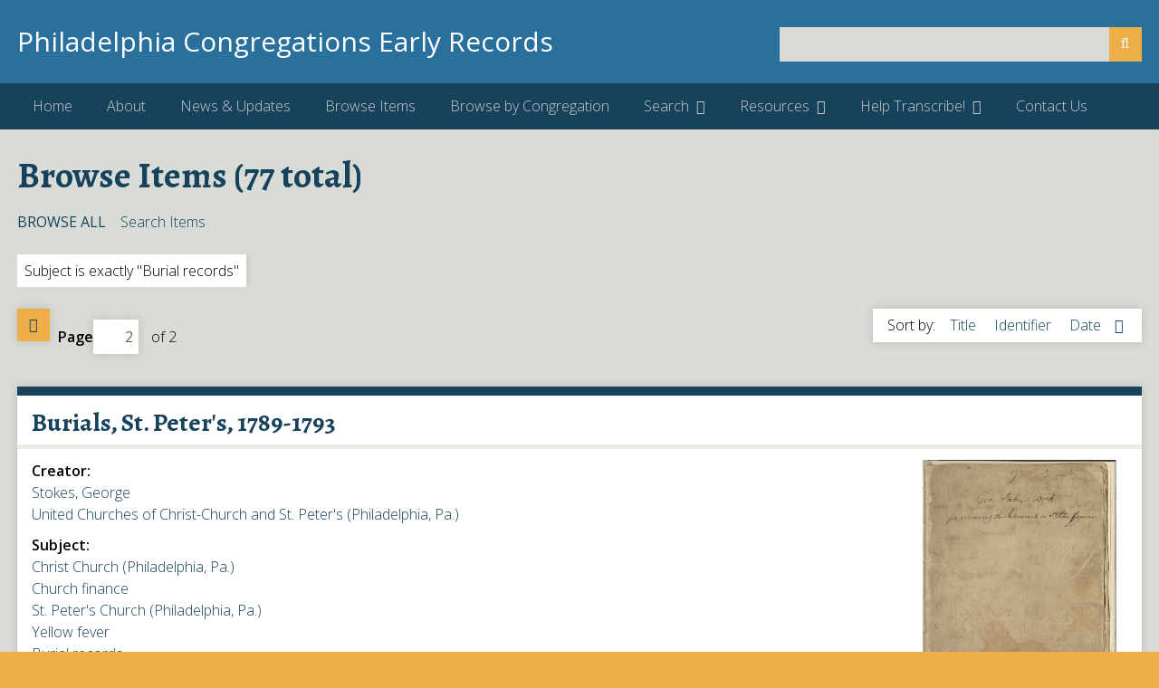

--- FILE ---
content_type: text/html; charset=utf-8
request_url: https://philadelphiacongregations.org/records/items/browse?advanced%5B0%5D%5Belement_id%5D=49&advanced%5B0%5D%5Btype%5D=is+exactly&advanced%5B0%5D%5Bterms%5D=Burial+records&sort_field=Dublin+Core%2CDate&sort_dir=d&page=2
body_size: 16675
content:
<!DOCTYPE html>
<html class="custom" lang="en-US">
<head>
    <meta charset="utf-8">
    <meta name="viewport" content="width=device-width, initial-scale=1">
    
        <title>Browse Items &middot; Philadelphia Congregations Early Records</title>

    <link rel="alternate" type="application/rss+xml" title="Omeka RSS Feed" href="/records/items/browse?advanced%5B0%5D%5Belement_id%5D=49&amp;advanced%5B0%5D%5Btype%5D=is+exactly&amp;advanced%5B0%5D%5Bterms%5D=Burial+records&amp;sort_field=Dublin+Core%2CDate&amp;sort_dir=d&amp;output=rss2" /><link rel="alternate" type="application/atom+xml" title="Omeka Atom Feed" href="/records/items/browse?advanced%5B0%5D%5Belement_id%5D=49&amp;advanced%5B0%5D%5Btype%5D=is+exactly&amp;advanced%5B0%5D%5Bterms%5D=Burial+records&amp;sort_field=Dublin+Core%2CDate&amp;sort_dir=d&amp;output=atom" />
    <!-- Plugin Stuff -->
    <meta name="twitter:card" content="summary_large_image"><meta property="og:type" content="website"><meta property="og:url" content="https://philadelphiacongregations.org/records/items/browse?advanced%5B0%5D%5Belement_id%5D=49&advanced%5B0%5D%5Btype%5D=is+exactly&advanced%5B0%5D%5Bterms%5D=Burial+records&sort_field=Dublin+Core%2CDate&sort_dir=d&page=2"><meta name="twitter:title" content="Philadelphia Congregations Early Records"><meta property="og:title" content="Philadelphia Congregations Early Records">
    <!-- Stylesheets -->
    <link href="/records/application/views/scripts/css/public.css?v=3.1.2" media="screen" rel="stylesheet" type="text/css" >
<link href="/records/application/views/scripts/css/iconfonts.css?v=3.1.2" media="screen" rel="stylesheet" type="text/css" >
<link href="/records/themes/earlycongregations/css/normalize.css?v=3.1.2" media="screen" rel="stylesheet" type="text/css" >
<link href="/records/themes/earlycongregations/css/style.css?v=3.1.2" media="screen" rel="stylesheet" type="text/css" >
<link href="/records/themes/earlycongregations/css/lightslider.css?v=3.1.2" media="screen" rel="stylesheet" type="text/css" >
<link href="/records/themes/earlycongregations/css/tify.css?v=3.1.2" media="screen" rel="stylesheet" type="text/css" >
<link href="/records/themes/earlycongregations/css/print.css?v=3.1.2" media="print" rel="stylesheet" type="text/css" >
    <!-- Custom Colors -->
    <style>
    /* !---------- Custom Styles ---------- */
    .custom body {
      background-color: #EDAE49;
      color: #000000;
    }
    .custom #site-title a {
      color: #ffffff;
    }
    .custom h1 {
      color: #16425B;
    }
    .custom input[type=submit], .custom button, .custom .button, .custom .show-advanced.button {
      background-color: #EDAE49;
    }
    .custom input[type=text], .custom input[type=password], .custom textarea {
      background-color: #D9DCD6;
      color: #815442;
    }
    .custom a:link {
      color: #16425B;
    }
    .custom a:visited {
      color: #16425B;
    }
    .custom a:hover, .custom a:active, .custom a:focus {
      color: #F16100;
    }
    .custom header {
      background-color: #2A709D;
    }
    .custom nav.top {
      background-color: #16425B;
    }
    .custom nav.top li:hover a {
      color: #fff;
    }
    .custom nav.top a:link, .custom nav.top a:visited {
      color: #ccc;
    }
    .custom nav.top a:active, .custom nav.top a:hover, .custom nav.top a.open {
      color: #fff;
    }
    .custom nav.top .sub-nav {
      background-color: #16425B;
    }
    .custom nav.top .sub-nav li > a:link, .custom nav.top .sub-nav li > a:visited {
      color: #ccc;
    }
    .custom nav.top .sub-nav li > a:hover {
      color: #fff;
    }
    .custom nav.top .sub-nav .sub-nav a:hover {
      color: #fff;
    }
    .custom #top-nav a:focus {
      color: #fff;
    }
    .custom #intro {
      color: #815442;
    }
    .custom #maincontent,
    .custom #secondary-nav .current a,
    .custom #secondary-nav a.current,
    .custom .secondary-nav .current a,
    .custom .secondary-nav a.current,
    .custom .exhibit-section-nav .current a {
      background-color: #D9DCD6;
    }
    .custom #home #maincontent > div {
      border-color: #16425B;
    }
    .custom #maincontent > h1 {
      color: #16425B;
    }
    .custom #maincontent h2 {
      border-color: #ECEBE6;
    }
    .custom #maincontent #primary > div, .custom #maincontent #sidebar > div {
      background-color: #fff;
    }
    .custom #maincontent #primary > h1 {
      color: #16425B;
    }
    .custom #maincontent > div, .custom #maincontent #primary > div, .custom #maincontent #sidebar > div,
    .custom #maincontent #advanced-search-form > div, .custom #maincontent #exhibit-pages {
      border-color: #16425B;
    }
    .custom #maincontent .pagination_previous a, .custom #maincontent .pagination_next a {
      background-color: #EDAE49;
    }
    .custom #maincontent .pagination input[type=text] {
      border-color: #fff;
      background-color: #fff;
    }
    .custom #maincontent nav .pagination_list {
      background-color: #EDAE49;
    }
    .custom #maincontent .item-img {
      border-color: #ECEBE6;
    }
    .custom #maincontent div.hTagcloud {
      border: 0;
      background-color: transparent;
      -moz-box-shadow: transparent 0 0 0;
      -webkit-box-shadow: transparent 0 0 0;
      box-shadow: transparent 0 0 0;
    }
    .custom #search-results th {
      background-color: #16425B;
    }
    .custom #search-filters li, .custom #item-filters li {
      background-color: #fff;
    }
    .custom .page #maincontent {
      border-color: #16425B;
    }
    .custom footer {
      background-color: #EDAE49;
      color: #000000;
    }
    .custom footer p {
      color: #000000;
    }
    .custom .exhibit-page-nav {
      background-color: #EDAE49;
    }
    .custom .exhibit-page-nav .current, .custom .exhibit-child-nav .current {
      background-color: rgba(0, 0, 0, 0.1);
    }
    .custom .exhibit-page-nav a:link, .custom .exhibit-page-nav a:visited {
      color: #16425B;
    }
    .custom .exhibit-page-nav a:hover, .custom .exhibit-page-nav a:active {
      color: #fff;
    }
    .custom #exhibit-page-navigation a, .custom #exhibit-page-navigation span {
      background-color: #fff;
    }
    div.banner {
      background-color: #D9DCD6;
    }
    /*
    header {
      background-image: url(/records/themes/earlycongregations/images/EastProspect-wide.jpg);
      background-size: 100% auto;
    }
    */
    </style>


    <!-- JavaScripts -->
    
    <script type="text/javascript" src="//ajax.googleapis.com/ajax/libs/jquery/3.6.0/jquery.min.js"></script>
<script type="text/javascript">
    //<!--
    window.jQuery || document.write("<script type=\"text\/javascript\" src=\"\/records\/application\/views\/scripts\/javascripts\/vendor\/jquery.js?v=3.1.2\" charset=\"utf-8\"><\/script>")    //-->
</script>
<script type="text/javascript" src="//ajax.googleapis.com/ajax/libs/jqueryui/1.12.1/jquery-ui.min.js"></script>
<script type="text/javascript">
    //<!--
    window.jQuery.ui || document.write("<script type=\"text\/javascript\" src=\"\/records\/application\/views\/scripts\/javascripts\/vendor\/jquery-ui.js?v=3.1.2\" charset=\"utf-8\"><\/script>")    //-->
</script>
<script type="text/javascript" src="/records/application/views/scripts/javascripts/vendor/jquery.ui.touch-punch.js"></script>
<script type="text/javascript">
    //<!--
    jQuery.noConflict();    //-->
</script>
<script type="text/javascript" src="/records/application/views/scripts/javascripts/vendor/selectivizr.js?v=3.1.2"></script>
<script type="text/javascript" src="/records/application/views/scripts/javascripts/vendor/jquery-accessibleMegaMenu.js?v=3.1.2"></script>
<script type="text/javascript" src="/records/application/views/scripts/javascripts/vendor/respond.js?v=3.1.2"></script>
<script type="text/javascript" src="/records/themes/earlycongregations/javascripts/lightslider.js?v=3.1.2"></script>
<script type="text/javascript" src="/records/themes/earlycongregations/javascripts/jquery-extra-selectors.js?v=3.1.2"></script>
<script type="text/javascript" src="/records/themes/earlycongregations/javascripts/seasons.js?v=3.1.2"></script>
<script type="text/javascript" src="/records/application/views/scripts/javascripts/globals.js?v=3.1.2"></script>

    <script>

    function getTranscriptionStatus( containerId, ManifestUrl )
    {
        container = jQuery("#" + containerId);

        // if a request is already in process, don't try another one
        if (container.data("xhr"))
        {
            return;
        }

        // AJAX request to get pages
        container.data("xhr", jQuery.ajax({
                type: "get",
                url: "https://www.philageohistory.org/rdic-images/cfc/ImageText.cfc",
                data: {Method: 'getTranscriptionStatus', ManifestUrl: ManifestUrl},
                dataType: "html",
                success: function(response){
                    container = jQuery("#" + containerId);
                    container.html(response);
                    //container.scrollTop(0);
                },
                complete: function(){
                    // clear the data request (to allow further requests)
                    container.removeData("xhr");
                }
            })
        );
    }

    </script>



    <!-- Global site tag (gtag.js) - Google Analytics -->
    <script async src="https://www.googletagmanager.com/gtag/js?id=UA-48398448-2"></script>
    <script>
      window.dataLayer = window.dataLayer || [];
      function gtag(){dataLayer.push(arguments);}
      gtag('js', new Date());

      gtag('config', 'UA-48398448-2');
    </script>

</head>
<body class="items browse">
    <a href="#maincontent" id="skipnav">Skip to main content</a>
        <div id="wrap">
        <header role="banner">
            <div id="site-title">
                <a href="https://philadelphiacongregations.org/records" >Philadelphia Congregations Early Records</a>
            </div>
            <div id="search-container" role="search">
                                <form id="search-form" name="search-form" action="/records/search" aria-label="Search" method="get">    <input type="text" name="query" id="query" value="" title="Query" aria-label="Query" aria-labelledby="search-form query">        <button id="advanced-search" type="button" class="show-advanced button" aria-label="Options" title="Options" aria-labelledby="search-form advanced-search">
        <span class="icon" aria-hidden="true"></span>
    </button>
    <div id="advanced-form">
        <fieldset id="query-types">
            <legend>Search using this query type:</legend>
            <label><input type="radio" name="query_type" id="query_type-keyword" value="keyword" checked="checked">Keyword</label><br>
<label><input type="radio" name="query_type" id="query_type-boolean" value="boolean">Boolean</label><br>
<label><input type="radio" name="query_type" id="query_type-exact_match" value="exact_match">Exact match</label>        </fieldset>
                <fieldset id="record-types">
            <legend>Search only these record types:</legend>
                        <input type="checkbox" name="record_types[]" id="record_types-Item" value="Item" checked="checked"> <label for="record_types-Item">Item</label><br>
                        <input type="checkbox" name="record_types[]" id="record_types-Collection" value="Collection" checked="checked"> <label for="record_types-Collection">Collection</label><br>
                    </fieldset>
                <p><a href="/records/items/search?advanced%5B0%5D%5Belement_id%5D=49&amp;advanced%5B0%5D%5Btype%5D=is+exactly&amp;advanced%5B0%5D%5Bterms%5D=Burial+records&amp;sort_field=Dublin+Core%2CDate&amp;sort_dir=d&amp;page=2">Advanced Search (Items only)</a></p>
    </div>
        <button name="submit_search" id="submit_search" type="submit" value="Submit" title="Submit" class="button" aria-label="Submit" aria-labelledby="search-form submit_search"><span class="icon" aria-hidden="true"></span></button></form>
                            </div>
                    </header>

        <nav id="top-nav" class="top" role="navigation">
            <ul class="navigation">
    <li>
        <a href="/records">Home</a>
    </li>
    <li>
        <a href="/records/about">About</a>
    </li>
    <li>
        <a href="/home">News &amp; Updates</a>
    </li>
    <li class="active">
        <a href="/records/items/browse">Browse Items</a>
    </li>
    <li>
        <a href="/records/collections/browse?sort_field=Dublin+Core%2CTitle">Browse by Congregation</a>
    </li>
    <li>
        <a href="https://www.philadelphiacongregations.org/records/items/search#1">Search</a>
        <ul>
            <li>
                <a href="https://www.philadelphiacongregations.org/records/items/search">Search Cataloging Metadata</a>
            </li>
            <li>
                <a href="/records/search-fulltext">Search Full Text of Transcriptions</a>
            </li>
            <li>
                <a href="/records/search-events">Search Data Records</a>
            </li>
        </ul>
    </li>
    <li>
        <a href="https://philadelphiacongregations.org/home/lesson-plans/#1">Resources</a>
        <ul>
            <li>
                <a href="https://philadelphiacongregations.org/home/lesson-plans/">Lesson Plans</a>
            </li>
            <li>
                <a href="https://philadelphiacongregations.org/records/neatline/fullscreen/historic-philadelphia-congregations">Map of Historic Congregations</a>
            </li>
        </ul>
    </li>
    <li>
        <a href="https://philadelphiacongregations.org/home/getting-started-with-transcribing/">Help Transcribe!</a>
        <ul>
            <li>
                <a href="/home/getting-started-with-transcribing/">Getting Started with Transcribing</a>
            </li>
            <li>
                <a href="/home/transcription-guidelines/">Transcription Guidelines</a>
            </li>
        </ul>
    </li>
    <li>
        <a href="https://philadelphiacongregations.org/home/contact-us/">Contact Us</a>
    </li>
</ul>        </nav>

        <!-- <div id="banner" style="max-height: 500px; overflow: hidden; line-height: 0;"><img src="/records/themes/earlycongregations/images/StPetersBurials1793.jpg" style="width: 100%"></div> -->

        
        <div id="maincontent" role="main">
            
<h1>Browse Items (77 total)</h1>

<nav class="items-nav navigation secondary-nav">
    <ul class="navigation">
    <li class="active">
        <a href="/records/items/browse">Browse All</a>
    </li>
    <li>
        <a href="/records/items/search">Search Items</a>
    </li>
</ul></nav>

<div id="item-filters"><ul><li class="advanced">Subject is exactly &quot;Burial records&quot;</li></ul></div>
<nav class="pagination-nav" aria-label="Pagination">
    <ul class="pagination">
                <!-- Previous page link -->
        <li class="pagination_previous">
                        <a rel="prev" href="/records/items/browse?advanced%5B0%5D%5Belement_id%5D=49&amp;advanced%5B0%5D%5Btype%5D=is+exactly&amp;advanced%5B0%5D%5Bterms%5D=Burial+records&amp;sort_field=Dublin+Core%2CDate&amp;sort_dir=d&amp;page=1">Previous Page</a>
        </li>
        
        <li class="page-input">
        <form action="/records/items/browse" method="get" accept-charset="utf-8">
        <input type="hidden" name="advanced[0][element_id]" value="49" id="advanced-0-element_id"><input type="hidden" name="advanced[0][type]" value="is exactly" id="advanced-0-type"><input type="hidden" name="advanced[0][terms]" value="Burial records" id="advanced-0-terms"><input type="hidden" name="sort_field" value="Dublin Core,Date" id="sort_field"><input type="hidden" name="sort_dir" value="d" id="sort_dir"><label>Page<input type="text" name="page" title="Current Page" value="2"></label> of 2        </form>
        </li>

            </ul>
</nav>



<div id="sort-links">
    <span class="sort-label">Sort by: </span><ul id="sort-links-list"><li  ><a href="/records/items/browse?advanced%5B0%5D%5Belement_id%5D=49&amp;advanced%5B0%5D%5Btype%5D=is+exactly&amp;advanced%5B0%5D%5Bterms%5D=Burial+records&amp;sort_field=Dublin+Core%2CTitle&amp;sort_dir=d&amp;page=2" aria-label="Sort ascending Title" title="Sort ascending">Title <span role="presentation" class="sort-icon"></span></a></li><li  ><a href="/records/items/browse?advanced%5B0%5D%5Belement_id%5D=49&amp;advanced%5B0%5D%5Btype%5D=is+exactly&amp;advanced%5B0%5D%5Bterms%5D=Burial+records&amp;sort_field=Dublin+Core%2CIdentifier&amp;sort_dir=d&amp;page=2" aria-label="Sort ascending Identifier" title="Sort ascending">Identifier <span role="presentation" class="sort-icon"></span></a></li><li class="sorting desc" ><a href="/records/items/browse?advanced%5B0%5D%5Belement_id%5D=49&amp;advanced%5B0%5D%5Btype%5D=is+exactly&amp;advanced%5B0%5D%5Bterms%5D=Burial+records&amp;sort_field=Dublin+Core%2CDate&amp;sort_dir=a&amp;page=2" aria-label="Sorting descending Date" title="Sorting descending">Date <span role="presentation" class="sort-icon"></span></a></li></ul></div>




<div class="item hentry">
    <h2><a href="/records/item/ChristChurch.AccountingWardensStPetersSextonsBurials1789-1793_v368" class="permalink">Burials, St. Peter&#039;s, 1789-1793</a></h2>
    <div class="item-meta">
    <div class="item-img"><a href="/records/item/ChristChurch.AccountingWardensStPetersSextonsBurials1789-1793_v368"><img src="https://www.philageohistory.org/rdic-images/common/get-jpeg-small.cfm/ChristChurch.AccountingWardensStPetersSextonsBurials1789-1793_v368.001.jpg" alt="https://www.philageohistory.org/rdic-images/common/get-jpeg-small.cfm/ChristChurch.AccountingWardensStPetersSextonsBurials1789-1793_v368.001.jpg" /></a></div>
    <div class="item-description">

                        <div><b>Creator:</b></div>
                    <div><a href="/records/items/browse?advanced%5B0%5D%5Belement_id%5D=39&advanced%5B0%5D%5Btype%5D=is+exactly&advanced%5B0%5D%5Bterms%5D=Stokes%2C+George">Stokes, George</a></div>
                    <div><a href="/records/items/browse?advanced%5B0%5D%5Belement_id%5D=39&advanced%5B0%5D%5Btype%5D=is+exactly&advanced%5B0%5D%5Bterms%5D=United+Churches+of+Christ-Church+and+St.+Peter%27s+%28Philadelphia%2C+Pa.%29">United Churches of Christ-Church and St. Peter&#039;s (Philadelphia, Pa.)</a></div>
                
                        <div style="margin-top: 10px;"><b>Subject:</b></div>
                    <div><a href="/records/items/browse?advanced%5B0%5D%5Belement_id%5D=49&advanced%5B0%5D%5Btype%5D=is+exactly&advanced%5B0%5D%5Bterms%5D=Christ+Church+%28Philadelphia%2C+Pa.%29">Christ Church (Philadelphia, Pa.)</a></div>
                    <div><a href="/records/items/browse?advanced%5B0%5D%5Belement_id%5D=49&advanced%5B0%5D%5Btype%5D=is+exactly&advanced%5B0%5D%5Bterms%5D=Church+finance">Church finance</a></div>
                    <div><a href="/records/items/browse?advanced%5B0%5D%5Belement_id%5D=49&advanced%5B0%5D%5Btype%5D=is+exactly&advanced%5B0%5D%5Bterms%5D=St.+Peter%27s+Church+%28Philadelphia%2C+Pa.%29">St. Peter&#039;s Church (Philadelphia, Pa.)</a></div>
                    <div><a href="/records/items/browse?advanced%5B0%5D%5Belement_id%5D=49&advanced%5B0%5D%5Btype%5D=is+exactly&advanced%5B0%5D%5Bterms%5D=Yellow+fever">Yellow fever</a></div>
                    <div><a href="/records/items/browse?advanced%5B0%5D%5Belement_id%5D=49&advanced%5B0%5D%5Btype%5D=is+exactly&advanced%5B0%5D%5Bterms%5D=Burial+records">Burial records</a></div>
                    <div><a href="/records/items/browse?advanced%5B0%5D%5Belement_id%5D=49&advanced%5B0%5D%5Btype%5D=is+exactly&advanced%5B0%5D%5Bterms%5D=Cemeteries">Cemeteries</a></div>
                    <div><a href="/records/items/browse?advanced%5B0%5D%5Belement_id%5D=49&advanced%5B0%5D%5Btype%5D=is+exactly&advanced%5B0%5D%5Bterms%5D=Indians+of+North+America">Indians of North America</a></div>
                    <div><a href="/records/items/browse?advanced%5B0%5D%5Belement_id%5D=49&advanced%5B0%5D%5Btype%5D=is+exactly&advanced%5B0%5D%5Bterms%5D=Episcopalians">Episcopalians</a></div>
                    <div><a href="/records/items/browse?advanced%5B0%5D%5Belement_id%5D=49&advanced%5B0%5D%5Btype%5D=is+exactly&advanced%5B0%5D%5Bterms%5D=United+Churches+of+Christ-Church+and+St.+Peter%27s+%28Philadelphia%2C+Pa.%29">United Churches of Christ-Church and St. Peter&#039;s (Philadelphia, Pa.)</a></div>
                    <div><a href="/records/items/browse?advanced%5B0%5D%5Belement_id%5D=49&advanced%5B0%5D%5Btype%5D=is+exactly&advanced%5B0%5D%5Bterms%5D=Episcopal+Church">Episcopal Church</a></div>
                
                        <div style="margin-top: 10px;"><b>Date:</b></div>
                    <div>1789/1793</div>
                
                        <div style="margin-top: 10px;"><b>Identifier:</b></div>
                    <div>ChristChurch.AccountingWardensStPetersSextonsBurials1789-1793_v368</div>
                
        
        
            <div style="margin-top: 10px;"><b>Transcription status:</b></div>
            <div id="status0"></div>

            <script>
                document.addEventListener("DOMContentLoaded", function(event) { 
                    //Do work
                    getTranscriptionStatus( "status0", "https://www.philageohistory.org/rdic-images/iiif.cfm/ChristChurch.AccountingWardensStPetersSextonsBurials1789-1793_v368/manifest" );
                });
            </script>

        
        
    </div>

    <span class="Z3988" title="ctx_ver=Z39.88-2004&amp;rft_val_fmt=info%3Aofi%2Ffmt%3Akev%3Amtx%3Adc&amp;rfr_id=info%3Asid%2Fomeka.org%3Agenerator&amp;rft.creator=Stokes%2C+George&amp;rft.subject=Christ+Church+%28Philadelphia%2C+Pa.%29&amp;rft.date=1789%2F1793&amp;rft.format=tiff&amp;rft.language=eng&amp;rft.rights=http%3A%2F%2Fcreativecommons.org%2Fpublicdomain%2Fmark%2F1.0%2F&amp;rft.title=Burials%2C+St.+Peter%27s%2C+1789-1793&amp;rft.description=Burial+records+kept+by+George+Stokes%2C+sexton+of+St.+Peter%27s%2C+from+1789+to+1793.+Burials+are+listed+by+date+and+include+the+decedent%27s+name%2C+age+at+time+of+death%2C+and+amount+paid+for+burial.+Names+of+spouses+or+parents+are+often+noted%2C+as+well+as+cause+of+death.+Of+note+are+the+many+deaths+due+to+%22fever%2C%22+as+yellow+fever+reached+epidemic+proportions+in+Philadelphia+in+1793.+Also+of+interest+are+the+interments+of+the+Native+American+Chiefs+who+came+to+visit+President+Washington+and+died+in%E2%80%A6&amp;rft.type=document&amp;rft.identifier=https%3A%2F%2Fphiladelphiacongregations.org%2Frecords%2Fitems%2Fbrowse"></span>
    </div><!-- end class="item-meta" -->
</div><!-- end class="item hentry" -->

<div class="item hentry">
    <h2><a href="/records/item/PHS.SecondPresbyterianChurchBurialRecords1785-1808_Vol1" class="permalink">Burial records, vol. 1, 1785-1808</a></h2>
    <div class="item-meta">
    <div class="item-img"><a href="/records/item/PHS.SecondPresbyterianChurchBurialRecords1785-1808_Vol1"><img src="https://www.philageohistory.org/rdic-images/common/get-jpeg-small.cfm/PHS.SecondPresbyterianChurchBurialRecords1785-1808_Vol1.01.FrontCover.jpg" alt="https://www.philageohistory.org/rdic-images/common/get-jpeg-small.cfm/PHS.SecondPresbyterianChurchBurialRecords1785-1808_Vol1.01.FrontCover.jpg" /></a></div>
    <div class="item-description">

                        <div><b>Creator:</b></div>
                    <div><a href="/records/items/browse?advanced%5B0%5D%5Belement_id%5D=39&advanced%5B0%5D%5Btype%5D=is+exactly&advanced%5B0%5D%5Bterms%5D=Second+Presbyterian+Church+%28Philadelphia%2C+Pa.%29">Second Presbyterian Church (Philadelphia, Pa.)</a></div>
                
                        <div style="margin-top: 10px;"><b>Subject:</b></div>
                    <div><a href="/records/items/browse?advanced%5B0%5D%5Belement_id%5D=49&advanced%5B0%5D%5Btype%5D=is+exactly&advanced%5B0%5D%5Bterms%5D=Second+Presbyterian+Church+%28Philadelphia%2C+Pa.%29">Second Presbyterian Church (Philadelphia, Pa.)</a></div>
                    <div><a href="/records/items/browse?advanced%5B0%5D%5Belement_id%5D=49&advanced%5B0%5D%5Btype%5D=is+exactly&advanced%5B0%5D%5Bterms%5D=Burial+records">Burial records</a></div>
                    <div><a href="/records/items/browse?advanced%5B0%5D%5Belement_id%5D=49&advanced%5B0%5D%5Btype%5D=is+exactly&advanced%5B0%5D%5Bterms%5D=Presbyterians">Presbyterians</a></div>
                    <div><a href="/records/items/browse?advanced%5B0%5D%5Belement_id%5D=49&advanced%5B0%5D%5Btype%5D=is+exactly&advanced%5B0%5D%5Bterms%5D=Cemeteries">Cemeteries</a></div>
                    <div><a href="/records/items/browse?advanced%5B0%5D%5Belement_id%5D=49&advanced%5B0%5D%5Btype%5D=is+exactly&advanced%5B0%5D%5Bterms%5D=Presbyterian+Church">Presbyterian Church</a></div>
                
                        <div style="margin-top: 10px;"><b>Date:</b></div>
                    <div>1785/1808</div>
                
                        <div style="margin-top: 10px;"><b>Identifier:</b></div>
                    <div>PHS.SecondPresbyterianChurchBurialRecords1785-1808_Vol1</div>
                
        
        
            <div style="margin-top: 10px;"><b>Transcription status:</b></div>
            <div id="status1"></div>

            <script>
                document.addEventListener("DOMContentLoaded", function(event) { 
                    //Do work
                    getTranscriptionStatus( "status1", "https://www.philageohistory.org/rdic-images/iiif.cfm/PHS.SecondPresbyterianChurchBurialRecords1785-1808_Vol1/manifest" );
                });
            </script>

        
        
    </div>

    <span class="Z3988" title="ctx_ver=Z39.88-2004&amp;rft_val_fmt=info%3Aofi%2Ffmt%3Akev%3Amtx%3Adc&amp;rfr_id=info%3Asid%2Fomeka.org%3Agenerator&amp;rft.creator=Second+Presbyterian+Church+%28Philadelphia%2C+Pa.%29&amp;rft.subject=Second+Presbyterian+Church+%28Philadelphia%2C+Pa.%29&amp;rft.date=1785%2F1808&amp;rft.format=tiff&amp;rft.language=eng&amp;rft.rights=http%3A%2F%2Fcreativecommons.org%2Fpublicdomain%2Fmark%2F1.0%2F&amp;rft.title=Burial+records%2C+vol.+1%2C+1785-1808&amp;rft.description=Account+of+people+buried+in+the+graveyard+of+Second+Presbyterian+Church+from+1785+to+1808.+Each+listing+through+page+45+records+the+date+of+burial+and+name+of+deceased%2C+or+in+some+cases+parent%27s+name%2C+and+notes+if+the+decedent+or+parent+is+a+stranger+to+the+church.+An+index+of+decedent+age+at+time+of+death+starts+at+page+46.&amp;rft.type=document&amp;rft.identifier=https%3A%2F%2Fphiladelphiacongregations.org%2Frecords%2Fitems%2Fbrowse"></span>
    </div><!-- end class="item-meta" -->
</div><!-- end class="item hentry" -->

<div class="item hentry">
    <h2><a href="/records/item/PHS.SecondPresbyterianChurchBurialListsandSextonsAccounts1783-1799" class="permalink">Burial lists and sexton&#039;s accounts, 1783-1799</a></h2>
    <div class="item-meta">
    <div class="item-img"><a href="/records/item/PHS.SecondPresbyterianChurchBurialListsandSextonsAccounts1783-1799"><img src="https://www.philageohistory.org/rdic-images/common/get-jpeg-small.cfm/PHS.SecondPresbyterianChurchBurialListsandSextonsAccounts1783-1799.01.Item1Recto.jpg" alt="https://www.philageohistory.org/rdic-images/common/get-jpeg-small.cfm/PHS.SecondPresbyterianChurchBurialListsandSextonsAccounts1783-1799.01.Item1Recto.jpg" /></a></div>
    <div class="item-description">

                        <div><b>Creator:</b></div>
                    <div><a href="/records/items/browse?advanced%5B0%5D%5Belement_id%5D=39&advanced%5B0%5D%5Btype%5D=is+exactly&advanced%5B0%5D%5Bterms%5D=Second+Presbyterian+Church+%28Philadelphia%2C+Pa.%29">Second Presbyterian Church (Philadelphia, Pa.)</a></div>
                
                        <div style="margin-top: 10px;"><b>Subject:</b></div>
                    <div><a href="/records/items/browse?advanced%5B0%5D%5Belement_id%5D=49&advanced%5B0%5D%5Btype%5D=is+exactly&advanced%5B0%5D%5Bterms%5D=Second+Presbyterian+Church+%28Philadelphia%2C+Pa.%29">Second Presbyterian Church (Philadelphia, Pa.)</a></div>
                    <div><a href="/records/items/browse?advanced%5B0%5D%5Belement_id%5D=49&advanced%5B0%5D%5Btype%5D=is+exactly&advanced%5B0%5D%5Bterms%5D=Burial+records">Burial records</a></div>
                    <div><a href="/records/items/browse?advanced%5B0%5D%5Belement_id%5D=49&advanced%5B0%5D%5Btype%5D=is+exactly&advanced%5B0%5D%5Bterms%5D=Church+finance">Church finance</a></div>
                    <div><a href="/records/items/browse?advanced%5B0%5D%5Belement_id%5D=49&advanced%5B0%5D%5Btype%5D=is+exactly&advanced%5B0%5D%5Bterms%5D=Cemeteries">Cemeteries</a></div>
                    <div><a href="/records/items/browse?advanced%5B0%5D%5Belement_id%5D=49&advanced%5B0%5D%5Btype%5D=is+exactly&advanced%5B0%5D%5Bterms%5D=Presbyterian+Church">Presbyterian Church</a></div>
                
                        <div style="margin-top: 10px;"><b>Date:</b></div>
                    <div>1783/1799</div>
                
                        <div style="margin-top: 10px;"><b>Identifier:</b></div>
                    <div>PHS.SecondPresbyterianChurchBurialListsandSextonsAccounts1783-1799</div>
                
        
        
            <div style="margin-top: 10px;"><b>Transcription status:</b></div>
            <div id="status2"></div>

            <script>
                document.addEventListener("DOMContentLoaded", function(event) { 
                    //Do work
                    getTranscriptionStatus( "status2", "https://www.philageohistory.org/rdic-images/iiif.cfm/PHS.SecondPresbyterianChurchBurialListsandSextonsAccounts1783-1799/manifest" );
                });
            </script>

        
        
    </div>

    <span class="Z3988" title="ctx_ver=Z39.88-2004&amp;rft_val_fmt=info%3Aofi%2Ffmt%3Akev%3Amtx%3Adc&amp;rfr_id=info%3Asid%2Fomeka.org%3Agenerator&amp;rft.creator=Second+Presbyterian+Church+%28Philadelphia%2C+Pa.%29&amp;rft.subject=Second+Presbyterian+Church+%28Philadelphia%2C+Pa.%29&amp;rft.date=1783%2F1799&amp;rft.format=tiff&amp;rft.language=eng&amp;rft.rights=http%3A%2F%2Fcreativecommons.org%2Fpublicdomain%2Fmark%2F1.0%2F&amp;rft.title=Burial+lists+and+sexton%27s+accounts%2C+1783-1799&amp;rft.description=18+loose+pages+documenting+the+individuals+buried+in+the+graveyard+of+Second+Presbyterian+Church+from+1783+to+1799.+Individual+burial+dates+are+not+included%2C+but+date+ranges+are+provided.+Children+are+often+listed+with+only+a+parent%27s+name%2C+and+it+is+noted+if+the+decedent+or+parent+is+a+stranger+to+the+church.+The+cost+of+burial+is+usually+noted+as+well.&amp;rft.type=document&amp;rft.identifier=https%3A%2F%2Fphiladelphiacongregations.org%2Frecords%2Fitems%2Fbrowse"></span>
    </div><!-- end class="item-meta" -->
</div><!-- end class="item hentry" -->

<div class="item hentry">
    <h2><a href="/records/item/MikvehIsrael.MarriagesBirthsDeaths1776-1843" class="permalink">Record of prayers, circumcisions, marriages and deaths, kept by Reverend Jacob Raphael Cohen and continued by others after his death, 1776-1843</a></h2>
    <div class="item-meta">
    <div class="item-img"><a href="/records/item/MikvehIsrael.MarriagesBirthsDeaths1776-1843"><img src="https://www.philageohistory.org/rdic-images/common/get-jpeg-small.cfm/MikvehIsrael.MarriagesBirthsDeaths1776-1843.001.FrontCover.jpg" alt="https://www.philageohistory.org/rdic-images/common/get-jpeg-small.cfm/MikvehIsrael.MarriagesBirthsDeaths1776-1843.001.FrontCover.jpg" /></a></div>
    <div class="item-description">

                        <div><b>Creator:</b></div>
                    <div><a href="/records/items/browse?advanced%5B0%5D%5Belement_id%5D=39&advanced%5B0%5D%5Btype%5D=is+exactly&advanced%5B0%5D%5Bterms%5D=Congregation+Mikveh+Israel+%28Philadelphia%2C+Pa.%29">Congregation Mikveh Israel (Philadelphia, Pa.)</a></div>
                
                        <div style="margin-top: 10px;"><b>Subject:</b></div>
                    <div><a href="/records/items/browse?advanced%5B0%5D%5Belement_id%5D=49&advanced%5B0%5D%5Btype%5D=is+exactly&advanced%5B0%5D%5Bterms%5D=Congregation+Mikveh+Israel+%28Philadelphia%2C+Pa.%29">Congregation Mikveh Israel (Philadelphia, Pa.)</a></div>
                    <div><a href="/records/items/browse?advanced%5B0%5D%5Belement_id%5D=49&advanced%5B0%5D%5Btype%5D=is+exactly&advanced%5B0%5D%5Bterms%5D=Registers+of+births%2C+etc.">Registers of births, etc.</a></div>
                    <div><a href="/records/items/browse?advanced%5B0%5D%5Belement_id%5D=49&advanced%5B0%5D%5Btype%5D=is+exactly&advanced%5B0%5D%5Bterms%5D=Circumcision">Circumcision</a></div>
                    <div><a href="/records/items/browse?advanced%5B0%5D%5Belement_id%5D=49&advanced%5B0%5D%5Btype%5D=is+exactly&advanced%5B0%5D%5Bterms%5D=Marriage+records">Marriage records</a></div>
                    <div><a href="/records/items/browse?advanced%5B0%5D%5Belement_id%5D=49&advanced%5B0%5D%5Btype%5D=is+exactly&advanced%5B0%5D%5Bterms%5D=Burial+records">Burial records</a></div>
                    <div><a href="/records/items/browse?advanced%5B0%5D%5Belement_id%5D=49&advanced%5B0%5D%5Btype%5D=is+exactly&advanced%5B0%5D%5Bterms%5D=Synagogue+records+and+registers">Synagogue records and registers</a></div>
                    <div><a href="/records/items/browse?advanced%5B0%5D%5Belement_id%5D=49&advanced%5B0%5D%5Btype%5D=is+exactly&advanced%5B0%5D%5Bterms%5D=Jews">Jews</a></div>
                    <div><a href="/records/items/browse?advanced%5B0%5D%5Belement_id%5D=49&advanced%5B0%5D%5Btype%5D=is+exactly&advanced%5B0%5D%5Bterms%5D=Synagogues">Synagogues</a></div>
                
                        <div style="margin-top: 10px;"><b>Date:</b></div>
                    <div>1776/1843</div>
                
                        <div style="margin-top: 10px;"><b>Identifier:</b></div>
                    <div>MikvehIsrael.MarriagesBirthsDeaths1776-1843</div>
                
        
        
            <div style="margin-top: 10px;"><b>Transcription status:</b></div>
            <div id="status3"></div>

            <script>
                document.addEventListener("DOMContentLoaded", function(event) { 
                    //Do work
                    getTranscriptionStatus( "status3", "https://www.philageohistory.org/rdic-images/iiif.cfm/MikvehIsrael.MarriagesBirthsDeaths1776-1843/manifest" );
                });
            </script>

        
        
    </div>

    <span class="Z3988" title="ctx_ver=Z39.88-2004&amp;rft_val_fmt=info%3Aofi%2Ffmt%3Akev%3Amtx%3Adc&amp;rfr_id=info%3Asid%2Fomeka.org%3Agenerator&amp;rft.creator=Congregation+Mikveh+Israel+%28Philadelphia%2C+Pa.%29&amp;rft.subject=Congregation+Mikveh+Israel+%28Philadelphia%2C+Pa.%29&amp;rft.date=1776%2F1843&amp;rft.format=tiff&amp;rft.language=heb&amp;rft.rights=http%3A%2F%2Fcreativecommons.org%2Fpublicdomain%2Fmark%2F1.0%2F&amp;rft.title=Record+of+prayers%2C+circumcisions%2C+marriages+and+deaths%2C+kept+by+Reverend+Jacob+Raphael+Cohen+and+continued+by+others+after+his+death%2C+1776-1843&amp;rft.description=Jacob+Raphael+Cohen+was+the+second+minister+of+Congregation+Mikveh+Israel%2C+serving+from+1784+until+his+death+in+1811.+Prior+to+coming+to+Philadelphia%2C+he+served+as+hazzan+of+Congregation+Shearith+Israel+in+Montreal+and+Congregation+Shearith+Israel+in+New+York.%0A%0ACohen+began+this+record+book+in+1776%2C+writing+from+the+front+as+well+as+from+the+back%2C+and+his+entries+record+events+in+Montreal+and+New+York%2C+as+well+as+a+few+other+locations%2C+in+addition+to+Philadelphia.+He+wrote+in+English+and+Hebrew.%E2%80%A6&amp;rft.type=document&amp;rft.identifier=https%3A%2F%2Fphiladelphiacongregations.org%2Frecords%2Fitems%2Fbrowse"></span>
    </div><!-- end class="item-meta" -->
</div><!-- end class="item hentry" -->

<div class="item hentry">
    <h2><a href="/records/item/ABHS.FBCMarriageRegister1772-1844" class="permalink">Membership register, 1772-1844</a></h2>
    <div class="item-meta">
    <div class="item-img"><a href="/records/item/ABHS.FBCMarriageRegister1772-1844"><img src="https://www.philageohistory.org/rdic-images/common/get-jpeg-small.cfm/ABHS.FBCMarriageRegister1772-1844.001.FrontCover.jpg" alt="https://www.philageohistory.org/rdic-images/common/get-jpeg-small.cfm/ABHS.FBCMarriageRegister1772-1844.001.FrontCover.jpg" /></a></div>
    <div class="item-description">

                        <div><b>Creator:</b></div>
                    <div><a href="/records/items/browse?advanced%5B0%5D%5Belement_id%5D=39&advanced%5B0%5D%5Btype%5D=is+exactly&advanced%5B0%5D%5Bterms%5D=First+Baptist+Church+%28Philadelphia%2C+Pa.%29">First Baptist Church (Philadelphia, Pa.)</a></div>
                
                        <div style="margin-top: 10px;"><b>Subject:</b></div>
                    <div><a href="/records/items/browse?advanced%5B0%5D%5Belement_id%5D=49&advanced%5B0%5D%5Btype%5D=is+exactly&advanced%5B0%5D%5Bterms%5D=First+Baptist+Church+%28Philadelphia%2C+Pa.%29">First Baptist Church (Philadelphia, Pa.)</a></div>
                    <div><a href="/records/items/browse?advanced%5B0%5D%5Belement_id%5D=49&advanced%5B0%5D%5Btype%5D=is+exactly&advanced%5B0%5D%5Bterms%5D=Church+records+and+registers">Church records and registers</a></div>
                    <div><a href="/records/items/browse?advanced%5B0%5D%5Belement_id%5D=49&advanced%5B0%5D%5Btype%5D=is+exactly&advanced%5B0%5D%5Bterms%5D=Marriage+records">Marriage records</a></div>
                    <div><a href="/records/items/browse?advanced%5B0%5D%5Belement_id%5D=49&advanced%5B0%5D%5Btype%5D=is+exactly&advanced%5B0%5D%5Bterms%5D=Baptismal+records">Baptismal records</a></div>
                    <div><a href="/records/items/browse?advanced%5B0%5D%5Belement_id%5D=49&advanced%5B0%5D%5Btype%5D=is+exactly&advanced%5B0%5D%5Bterms%5D=Baptism+and+church+membership">Baptism and church membership</a></div>
                    <div><a href="/records/items/browse?advanced%5B0%5D%5Belement_id%5D=49&advanced%5B0%5D%5Btype%5D=is+exactly&advanced%5B0%5D%5Bterms%5D=Baptists">Baptists</a></div>
                    <div><a href="/records/items/browse?advanced%5B0%5D%5Belement_id%5D=49&advanced%5B0%5D%5Btype%5D=is+exactly&advanced%5B0%5D%5Bterms%5D=Church+membership">Church membership</a></div>
                    <div><a href="/records/items/browse?advanced%5B0%5D%5Belement_id%5D=49&advanced%5B0%5D%5Btype%5D=is+exactly&advanced%5B0%5D%5Bterms%5D=Burial+records">Burial records</a></div>
                
                        <div style="margin-top: 10px;"><b>Date:</b></div>
                    <div>1772/1844</div>
                
                        <div style="margin-top: 10px;"><b>Identifier:</b></div>
                    <div>ABHS.FBCMarriageRegister1772-1844</div>
                
        
        
            <div style="margin-top: 10px;"><b>Transcription status:</b></div>
            <div id="status4"></div>

            <script>
                document.addEventListener("DOMContentLoaded", function(event) { 
                    //Do work
                    getTranscriptionStatus( "status4", "https://www.philageohistory.org/rdic-images/iiif.cfm/ABHS.FBCMarriageRegister1772-1844/manifest" );
                });
            </script>

        
        
    </div>

    <span class="Z3988" title="ctx_ver=Z39.88-2004&amp;rft_val_fmt=info%3Aofi%2Ffmt%3Akev%3Amtx%3Adc&amp;rfr_id=info%3Asid%2Fomeka.org%3Agenerator&amp;rft.creator=First+Baptist+Church+%28Philadelphia%2C+Pa.%29&amp;rft.subject=First+Baptist+Church+%28Philadelphia%2C+Pa.%29&amp;rft.date=1772%2F1844&amp;rft.format=tiff&amp;rft.language=eng&amp;rft.rights=http%3A%2F%2Fcreativecommons.org%2Fpublicdomain%2Fmark%2F1.0%2F&amp;rft.title=Membership+register%2C+1772-1844&amp;rft.description=For+members+of+First+Baptist+Church+from+1772+to+1844%2C+this+bound+manuscript+lists+their+date+and+manner+of+admission+to+the+church+%28whether+by+baptism+or+transfer%2C%29+date+of+marriage%2C+and+notes+on+date+and+manner+of+removal+from+membership%2C+including+dates+of+death.&amp;rft.type=document&amp;rft.identifier=https%3A%2F%2Fphiladelphiacongregations.org%2Frecords%2Fitems%2Fbrowse"></span>
    </div><!-- end class="item-meta" -->
</div><!-- end class="item hentry" -->

<div class="item hentry">
    <h2><a href="/records/item/ChristChurch.SextonBurialAccountBook_v.367.001" class="permalink">Burials, Christ Church, 1772-1787</a></h2>
    <div class="item-meta">
    <div class="item-img"><a href="/records/item/ChristChurch.SextonBurialAccountBook_v.367.001"><img src="https://www.philageohistory.org/rdic-images/common/get-jpeg-small.cfm/ChristChurch.SextonBurialAccountBook_v367.001.FrontCover.jpg" alt="https://www.philageohistory.org/rdic-images/common/get-jpeg-small.cfm/ChristChurch.SextonBurialAccountBook_v367.001.FrontCover.jpg" /></a></div>
    <div class="item-description">

                        <div><b>Creator:</b></div>
                    <div><a href="/records/items/browse?advanced%5B0%5D%5Belement_id%5D=39&advanced%5B0%5D%5Btype%5D=is+exactly&advanced%5B0%5D%5Bterms%5D=Christ+Church+%28Philadelphia%2C+Pa.%29">Christ Church (Philadelphia, Pa.)</a></div>
                
                        <div style="margin-top: 10px;"><b>Subject:</b></div>
                    <div><a href="/records/items/browse?advanced%5B0%5D%5Belement_id%5D=49&advanced%5B0%5D%5Btype%5D=is+exactly&advanced%5B0%5D%5Bterms%5D=Christ+Church+%28Philadelphia%2C+Pa.%29">Christ Church (Philadelphia, Pa.)</a></div>
                    <div><a href="/records/items/browse?advanced%5B0%5D%5Belement_id%5D=49&advanced%5B0%5D%5Btype%5D=is+exactly&advanced%5B0%5D%5Bterms%5D=Burial+records">Burial records</a></div>
                    <div><a href="/records/items/browse?advanced%5B0%5D%5Belement_id%5D=49&advanced%5B0%5D%5Btype%5D=is+exactly&advanced%5B0%5D%5Bterms%5D=Cemeteries">Cemeteries</a></div>
                    <div><a href="/records/items/browse?advanced%5B0%5D%5Belement_id%5D=49&advanced%5B0%5D%5Btype%5D=is+exactly&advanced%5B0%5D%5Bterms%5D=Church+finance">Church finance</a></div>
                    <div><a href="/records/items/browse?advanced%5B0%5D%5Belement_id%5D=49&advanced%5B0%5D%5Btype%5D=is+exactly&advanced%5B0%5D%5Bterms%5D=Episcopalians">Episcopalians</a></div>
                    <div><a href="/records/items/browse?advanced%5B0%5D%5Belement_id%5D=49&advanced%5B0%5D%5Btype%5D=is+exactly&advanced%5B0%5D%5Bterms%5D=Church+of+England">Church of England</a></div>
                    <div><a href="/records/items/browse?advanced%5B0%5D%5Belement_id%5D=49&advanced%5B0%5D%5Btype%5D=is+exactly&advanced%5B0%5D%5Bterms%5D=Episcopal+Church">Episcopal Church</a></div>
                
                        <div style="margin-top: 10px;"><b>Date:</b></div>
                    <div>1772/1787</div>
                
                        <div style="margin-top: 10px;"><b>Identifier:</b></div>
                    <div>ChristChurch.SextonBurialAccountBook_v.367.001</div>
                
        
        
            <div style="margin-top: 10px;"><b>Transcription status:</b></div>
            <div id="status5"></div>

            <script>
                document.addEventListener("DOMContentLoaded", function(event) { 
                    //Do work
                    getTranscriptionStatus( "status5", "https://www.philageohistory.org/rdic-images/iiif.cfm/ChristChurch.SextonBurialAccountBook_v367/manifest" );
                });
            </script>

        
        
    </div>

    <span class="Z3988" title="ctx_ver=Z39.88-2004&amp;rft_val_fmt=info%3Aofi%2Ffmt%3Akev%3Amtx%3Adc&amp;rfr_id=info%3Asid%2Fomeka.org%3Agenerator&amp;rft.creator=Christ+Church+%28Philadelphia%2C+Pa.%29&amp;rft.subject=Christ+Church+%28Philadelphia%2C+Pa.%29&amp;rft.date=1772%2F1787&amp;rft.format=tiff&amp;rft.language=eng&amp;rft.rights=http%3A%2F%2Fcreativecommons.org%2Fpublicdomain%2Fmark%2F1.0%2F&amp;rft.title=Burials%2C+Christ+Church%2C+1772-1787&amp;rft.description=Burial+records+kept+by+the+sexton+of+Christ+Church+from+1772+to+1786.+Burials+are+listed+by+date+and+include+the+decedent%27s+name%2C+age+at+time+of+death%2C+and+amount+paid+for+burial.+Names+of+spouses+or+parents+are+often+noted%2C+as+well+as+cause+of+death.&amp;rft.type=document&amp;rft.identifier=https%3A%2F%2Fphiladelphiacongregations.org%2Frecords%2Fitems%2Fbrowse"></span>
    </div><!-- end class="item-meta" -->
</div><!-- end class="item hentry" -->

<div class="item hentry">
    <h2><a href="/records/item/StMichaelsTrenton.Register1771-1852" class="permalink">Register, 1771-1852</a></h2>
    <div class="item-meta">
    <div class="item-img"><a href="/records/item/StMichaelsTrenton.Register1771-1852"><img src="https://www.philageohistory.org/rdic-images/common/get-jpeg-small.cfm/StMichaelsTrenton.Register1771-1852.001.FrontCover.jpg" alt="https://www.philageohistory.org/rdic-images/common/get-jpeg-small.cfm/StMichaelsTrenton.Register1771-1852.001.FrontCover.jpg" /></a></div>
    <div class="item-description">

                        <div><b>Creator:</b></div>
                    <div><a href="/records/items/browse?advanced%5B0%5D%5Belement_id%5D=39&advanced%5B0%5D%5Btype%5D=is+exactly&advanced%5B0%5D%5Bterms%5D=St.+Michael%27s+Church+%28Trenton%2C+N.J.%29">St. Michael&#039;s Church (Trenton, N.J.)</a></div>
                
                        <div style="margin-top: 10px;"><b>Subject:</b></div>
                    <div><a href="/records/items/browse?advanced%5B0%5D%5Belement_id%5D=49&advanced%5B0%5D%5Btype%5D=is+exactly&advanced%5B0%5D%5Bterms%5D=St.+Michael%27s+Church+%28Trenton%2C+N.J.%29">St. Michael&#039;s Church (Trenton, N.J.)</a></div>
                    <div><a href="/records/items/browse?advanced%5B0%5D%5Belement_id%5D=49&advanced%5B0%5D%5Btype%5D=is+exactly&advanced%5B0%5D%5Bterms%5D=Episcopalians">Episcopalians</a></div>
                    <div><a href="/records/items/browse?advanced%5B0%5D%5Belement_id%5D=49&advanced%5B0%5D%5Btype%5D=is+exactly&advanced%5B0%5D%5Bterms%5D=Episcopal+Church">Episcopal Church</a></div>
                    <div><a href="/records/items/browse?advanced%5B0%5D%5Belement_id%5D=49&advanced%5B0%5D%5Btype%5D=is+exactly&advanced%5B0%5D%5Bterms%5D=Baptismal+records">Baptismal records</a></div>
                    <div><a href="/records/items/browse?advanced%5B0%5D%5Belement_id%5D=49&advanced%5B0%5D%5Btype%5D=is+exactly&advanced%5B0%5D%5Bterms%5D=Marriage+records">Marriage records</a></div>
                    <div><a href="/records/items/browse?advanced%5B0%5D%5Belement_id%5D=49&advanced%5B0%5D%5Btype%5D=is+exactly&advanced%5B0%5D%5Bterms%5D=Burial+records">Burial records</a></div>
                    <div><a href="/records/items/browse?advanced%5B0%5D%5Belement_id%5D=49&advanced%5B0%5D%5Btype%5D=is+exactly&advanced%5B0%5D%5Bterms%5D=Confirmation+records">Confirmation records</a></div>
                
                        <div style="margin-top: 10px;"><b>Date:</b></div>
                    <div>1771/1852</div>
                
                        <div style="margin-top: 10px;"><b>Identifier:</b></div>
                    <div>StMichaelsTrenton.Register1771-1852</div>
                
        
        
            <div style="margin-top: 10px;"><b>Transcription status:</b></div>
            <div id="status6"></div>

            <script>
                document.addEventListener("DOMContentLoaded", function(event) { 
                    //Do work
                    getTranscriptionStatus( "status6", "https://www.philageohistory.org/rdic-images/iiif.cfm/StMichaelsTrenton.Register1771-1852/manifest" );
                });
            </script>

        
        
    </div>

    <span class="Z3988" title="ctx_ver=Z39.88-2004&amp;rft_val_fmt=info%3Aofi%2Ffmt%3Akev%3Amtx%3Adc&amp;rfr_id=info%3Asid%2Fomeka.org%3Agenerator&amp;rft.creator=St.+Michael%27s+Church+%28Trenton%2C+N.J.%29&amp;rft.subject=St.+Michael%27s+Church+%28Trenton%2C+N.J.%29&amp;rft.date=1771%2F1852&amp;rft.format=tiff&amp;rft.language=eng&amp;rft.rights=http%3A%2F%2Fcreativecommons.org%2Fpublicdomain%2Fmark%2F1.0%2F&amp;rft.title=Register%2C+1771-1852&amp;rft.description=Record+of+christenings%2C+marriages%2C+burials+and+confirmations+performed+by+St.+Michael%27s+from+1771+to+1852.+Records+are+listed+in+chronological+groupings.+Christening+records+include+date%2C+name%2C+parents%27+name%2C+and+age+at+the+time+of+christening.+Marriage+records+include+the+date%2C+names+of+brides+and+groom%2C+notes+on+license%2C+and+city+of+residence+or+origin.+Burial+records+include+the+date%2C+name+of+decedent%2C+whether+the+decedent+was+an+adult+or+child%2C+and+parent%27s+names+in+cases+of+the+latter.%E2%80%A6&amp;rft.type=document&amp;rft.identifier=https%3A%2F%2Fphiladelphiacongregations.org%2Frecords%2Fitems%2Fbrowse"></span>
    </div><!-- end class="item-meta" -->
</div><!-- end class="item hentry" -->

<div class="item hentry">
    <h2><a href="/records/item/ABHS.FBCBurialGroundExpenses1768" class="permalink">Burial ground expenses, 1768</a></h2>
    <div class="item-meta">
    <div class="item-img"><a href="/records/item/ABHS.FBCBurialGroundExpenses1768"><img src="https://www.philageohistory.org/rdic-images/common/get-jpeg-small.cfm/ABHS.FBCBurialGroundExpenses1768.001.Front.jpg" alt="https://www.philageohistory.org/rdic-images/common/get-jpeg-small.cfm/ABHS.FBCBurialGroundExpenses1768.001.Front.jpg" /></a></div>
    <div class="item-description">

                        <div><b>Creator:</b></div>
                    <div><a href="/records/items/browse?advanced%5B0%5D%5Belement_id%5D=39&advanced%5B0%5D%5Btype%5D=is+exactly&advanced%5B0%5D%5Bterms%5D=First+Baptist+Church+%28Philadelphia%2C+Pa.%29">First Baptist Church (Philadelphia, Pa.)</a></div>
                
                        <div style="margin-top: 10px;"><b>Subject:</b></div>
                    <div><a href="/records/items/browse?advanced%5B0%5D%5Belement_id%5D=49&advanced%5B0%5D%5Btype%5D=is+exactly&advanced%5B0%5D%5Bterms%5D=First+Baptist+Church+%28Philadelphia%2C+Pa.%29">First Baptist Church (Philadelphia, Pa.)</a></div>
                    <div><a href="/records/items/browse?advanced%5B0%5D%5Belement_id%5D=49&advanced%5B0%5D%5Btype%5D=is+exactly&advanced%5B0%5D%5Bterms%5D=Church+records+and+registers">Church records and registers</a></div>
                    <div><a href="/records/items/browse?advanced%5B0%5D%5Belement_id%5D=49&advanced%5B0%5D%5Btype%5D=is+exactly&advanced%5B0%5D%5Bterms%5D=Baptists">Baptists</a></div>
                    <div><a href="/records/items/browse?advanced%5B0%5D%5Belement_id%5D=49&advanced%5B0%5D%5Btype%5D=is+exactly&advanced%5B0%5D%5Bterms%5D=Cemeteries">Cemeteries</a></div>
                    <div><a href="/records/items/browse?advanced%5B0%5D%5Belement_id%5D=49&advanced%5B0%5D%5Btype%5D=is+exactly&advanced%5B0%5D%5Bterms%5D=Burial+records">Burial records</a></div>
                    <div><a href="/records/items/browse?advanced%5B0%5D%5Belement_id%5D=49&advanced%5B0%5D%5Btype%5D=is+exactly&advanced%5B0%5D%5Bterms%5D=Church+finance">Church finance</a></div>
                
                        <div style="margin-top: 10px;"><b>Date:</b></div>
                    <div>1768</div>
                
                        <div style="margin-top: 10px;"><b>Identifier:</b></div>
                    <div>ABHS.FBCBurialGroundExpenses1768</div>
                
        
        
            <div style="margin-top: 10px;"><b>Transcription status:</b></div>
            <div id="status7"></div>

            <script>
                document.addEventListener("DOMContentLoaded", function(event) { 
                    //Do work
                    getTranscriptionStatus( "status7", "https://www.philageohistory.org/rdic-images/iiif.cfm/ABHS.FBCBurialGroundExpenses1768/manifest" );
                });
            </script>

        
        
    </div>

    <span class="Z3988" title="ctx_ver=Z39.88-2004&amp;rft_val_fmt=info%3Aofi%2Ffmt%3Akev%3Amtx%3Adc&amp;rfr_id=info%3Asid%2Fomeka.org%3Agenerator&amp;rft.creator=First+Baptist+Church+%28Philadelphia%2C+Pa.%29&amp;rft.subject=First+Baptist+Church+%28Philadelphia%2C+Pa.%29&amp;rft.date=1768&amp;rft.format=tiff&amp;rft.language=eng&amp;rft.rights=http%3A%2F%2Fcreativecommons.org%2Fpublicdomain%2Fmark%2F1.0%2F&amp;rft.title=Burial+ground+expenses%2C+1768&amp;rft.description=One+page%2C+front+and+back%2C+documenting+%22an+account+of+work+and+materials%22+done+at+First+Baptist+Church+in+1768.+Expenses+include%2C+for+example%2C+supplies+such+as+stone%2C+brick%2C+sand%2C+wood%2C+and+nails%2C+and+services+such+as+relocating+corpses+from+a+bank+into+the+vaults%2C+and+building+gutters+for+those+vaults.%0A%0ANote%3A+A+piece+of+the+page+is+missing%2C+due+to+deterioration.&amp;rft.type=document&amp;rft.identifier=https%3A%2F%2Fphiladelphiacongregations.org%2Frecords%2Fitems%2Fbrowse"></span>
    </div><!-- end class="item-meta" -->
</div><!-- end class="item hentry" -->

<div class="item hentry">
    <h2><a href="/records/item/ChristChurch.RectorsRegisters_Burials1763-1831_v038" class="permalink">Burials, Christ Church and St. Peter&#039;s Church, 1763-1831</a></h2>
    <div class="item-meta">
    <div class="item-img"><a href="/records/item/ChristChurch.RectorsRegisters_Burials1763-1831_v038"><img src="https://www.philageohistory.org/rdic-images/common/get-jpeg-small.cfm/ChristChurch.RectorsRegisters_Burials1763-1831_v038.001.jpg" alt="https://www.philageohistory.org/rdic-images/common/get-jpeg-small.cfm/ChristChurch.RectorsRegisters_Burials1763-1831_v038.001.jpg" /></a></div>
    <div class="item-description">

                        <div><b>Creator:</b></div>
                    <div><a href="/records/items/browse?advanced%5B0%5D%5Belement_id%5D=39&advanced%5B0%5D%5Btype%5D=is+exactly&advanced%5B0%5D%5Bterms%5D=United+Churches+of+Christ-Church%2C+St.+Peter%27s%2C+and+St.+James%27s+%28Philadelphia%2C+Pa.%29">United Churches of Christ-Church, St. Peter&#039;s, and St. James&#039;s (Philadelphia, Pa.)</a></div>
                
                        <div style="margin-top: 10px;"><b>Subject:</b></div>
                    <div><a href="/records/items/browse?advanced%5B0%5D%5Belement_id%5D=49&advanced%5B0%5D%5Btype%5D=is+exactly&advanced%5B0%5D%5Bterms%5D=Burial+records">Burial records</a></div>
                    <div><a href="/records/items/browse?advanced%5B0%5D%5Belement_id%5D=49&advanced%5B0%5D%5Btype%5D=is+exactly&advanced%5B0%5D%5Bterms%5D=United+Churches+of+Christ-Church+and+St.+Peter%27s+%28Philadelphia%2C+Pa.%29">United Churches of Christ-Church and St. Peter&#039;s (Philadelphia, Pa.)</a></div>
                    <div><a href="/records/items/browse?advanced%5B0%5D%5Belement_id%5D=49&advanced%5B0%5D%5Btype%5D=is+exactly&advanced%5B0%5D%5Bterms%5D=Christ+Church+%28Philadelphia%2C+Pa.%29">Christ Church (Philadelphia, Pa.)</a></div>
                    <div><a href="/records/items/browse?advanced%5B0%5D%5Belement_id%5D=49&advanced%5B0%5D%5Btype%5D=is+exactly&advanced%5B0%5D%5Bterms%5D=St.+Peter%27s+Church+%28Philadelphia%2C+Pa.%29">St. Peter&#039;s Church (Philadelphia, Pa.)</a></div>
                    <div><a href="/records/items/browse?advanced%5B0%5D%5Belement_id%5D=49&advanced%5B0%5D%5Btype%5D=is+exactly&advanced%5B0%5D%5Bterms%5D=Cemeteries">Cemeteries</a></div>
                    <div><a href="/records/items/browse?advanced%5B0%5D%5Belement_id%5D=49&advanced%5B0%5D%5Btype%5D=is+exactly&advanced%5B0%5D%5Bterms%5D=Franklin%2C+Benjamin%2C+1706-1790">Franklin, Benjamin, 1706-1790</a></div>
                    <div><a href="/records/items/browse?advanced%5B0%5D%5Belement_id%5D=49&advanced%5B0%5D%5Btype%5D=is+exactly&advanced%5B0%5D%5Bterms%5D=Episcopalians">Episcopalians</a></div>
                    <div><a href="/records/items/browse?advanced%5B0%5D%5Belement_id%5D=49&advanced%5B0%5D%5Btype%5D=is+exactly&advanced%5B0%5D%5Bterms%5D=Rush%2C+Benjamin%2C+1746-1813">Rush, Benjamin, 1746-1813</a></div>
                    <div><a href="/records/items/browse?advanced%5B0%5D%5Belement_id%5D=49&advanced%5B0%5D%5Btype%5D=is+exactly&advanced%5B0%5D%5Bterms%5D=Hopkinson%2C+Francis%2C+1737-1791">Hopkinson, Francis, 1737-1791</a></div>
                    <div><a href="/records/items/browse?advanced%5B0%5D%5Belement_id%5D=49&advanced%5B0%5D%5Btype%5D=is+exactly&advanced%5B0%5D%5Bterms%5D=Hewes%2C+Joseph%2C+1730-1779">Hewes, Joseph, 1730-1779</a></div>
                    <div><a href="/records/items/browse?advanced%5B0%5D%5Belement_id%5D=49&advanced%5B0%5D%5Btype%5D=is+exactly&advanced%5B0%5D%5Bterms%5D=Ross%2C+George%2C+1730-1779">Ross, George, 1730-1779</a></div>
                    <div><a href="/records/items/browse?advanced%5B0%5D%5Belement_id%5D=49&advanced%5B0%5D%5Btype%5D=is+exactly&advanced%5B0%5D%5Bterms%5D=Episcopal+Church">Episcopal Church</a></div>
                
                        <div style="margin-top: 10px;"><b>Date:</b></div>
                    <div>1763/1831</div>
                
                        <div style="margin-top: 10px;"><b>Identifier:</b></div>
                    <div>ChristChurch.RectorsRegisters_Burials1763-1831_v038</div>
                
        
        
            <div style="margin-top: 10px;"><b>Transcription status:</b></div>
            <div id="status8"></div>

            <script>
                document.addEventListener("DOMContentLoaded", function(event) { 
                    //Do work
                    getTranscriptionStatus( "status8", "https://www.philageohistory.org/rdic-images/iiif.cfm/ChristChurch.RectorsRegisters_Burials1763-1831_v038/manifest" );
                });
            </script>

        
        
    </div>

    <span class="Z3988" title="ctx_ver=Z39.88-2004&amp;rft_val_fmt=info%3Aofi%2Ffmt%3Akev%3Amtx%3Adc&amp;rfr_id=info%3Asid%2Fomeka.org%3Agenerator&amp;rft.creator=United+Churches+of+Christ-Church%2C+St.+Peter%27s%2C+and+St.+James%27s+%28Philadelphia%2C+Pa.%29&amp;rft.subject=Burial+records&amp;rft.date=1763%2F1831&amp;rft.format=tiff&amp;rft.language=eng&amp;rft.rights=http%3A%2F%2Fcreativecommons.org%2Fpublicdomain%2Fmark%2F1.0%2F&amp;rft.title=Burials%2C+Christ+Church+and+St.+Peter%27s+Church%2C+1763-1831&amp;rft.description=Record+of+persons+buried+at+Christ+Church+and+St.+Peter%27s%2C+listed+chronologically%2C+sometimes+with+relatives+and+burial+plot+location+noted+as+well.+From+1793+to+1831%2C+Christ+Church+burials+are+listed+on+the+left-hand+page+with+burials+at+St.+Peter%27s+churchyard+listed+on+the+right-hand+page.+Notable+figures+from+history+whose+burials+are+noted+include+Benjamin+Franklin+and+four+other+signers+of+the+Declaration+of+Independence%3A+Benjamin+Rush%2C+Francis+Hopkinson%2C+Joseph+Hewes%2C+and+George+Ross.&amp;rft.type=document&amp;rft.identifier=https%3A%2F%2Fphiladelphiacongregations.org%2Frecords%2Fitems%2Fbrowse"></span>
    </div><!-- end class="item-meta" -->
</div><!-- end class="item hentry" -->

<div class="item hentry">
    <h2><a href="/records/item/EpiscopalDiocese.StPaulVestryMinutes1760-1764" class="permalink">Parish register, including early trustee minutes, 1759-1835</a></h2>
    <div class="item-meta">
    <div class="item-img"><a href="/records/item/EpiscopalDiocese.StPaulVestryMinutes1760-1764"><img src="https://www.philageohistory.org/rdic-images/common/get-jpeg-small.cfm/EpiscopalDiocese.StPaulVestryMinutes1760-1764.001.FrontCover.jpg" alt="https://www.philageohistory.org/rdic-images/common/get-jpeg-small.cfm/EpiscopalDiocese.StPaulVestryMinutes1760-1764.001.FrontCover.jpg" /></a></div>
    <div class="item-description">

                        <div><b>Creator:</b></div>
                    <div><a href="/records/items/browse?advanced%5B0%5D%5Belement_id%5D=39&advanced%5B0%5D%5Btype%5D=is+exactly&advanced%5B0%5D%5Bterms%5D=St.+Paul%27s+Church+%28Philadelphia%2C+Pa.%29">St. Paul&#039;s Church (Philadelphia, Pa.)</a></div>
                
                        <div style="margin-top: 10px;"><b>Subject:</b></div>
                    <div><a href="/records/items/browse?advanced%5B0%5D%5Belement_id%5D=49&advanced%5B0%5D%5Btype%5D=is+exactly&advanced%5B0%5D%5Bterms%5D=St.+Paul%27s+Church+%28Philadelphia%2C+Pa.%29">St. Paul&#039;s Church (Philadelphia, Pa.)</a></div>
                    <div><a href="/records/items/browse?advanced%5B0%5D%5Belement_id%5D=49&advanced%5B0%5D%5Btype%5D=is+exactly&advanced%5B0%5D%5Bterms%5D=Marriage+records">Marriage records</a></div>
                    <div><a href="/records/items/browse?advanced%5B0%5D%5Belement_id%5D=49&advanced%5B0%5D%5Btype%5D=is+exactly&advanced%5B0%5D%5Bterms%5D=Burial+records">Burial records</a></div>
                    <div><a href="/records/items/browse?advanced%5B0%5D%5Belement_id%5D=49&advanced%5B0%5D%5Btype%5D=is+exactly&advanced%5B0%5D%5Bterms%5D=Baptismal+records">Baptismal records</a></div>
                    <div><a href="/records/items/browse?advanced%5B0%5D%5Belement_id%5D=49&advanced%5B0%5D%5Btype%5D=is+exactly&advanced%5B0%5D%5Bterms%5D=McClenachan%2C+William%2C+1714-">McClenachan, William, 1714-</a></div>
                    <div><a href="/records/items/browse?advanced%5B0%5D%5Belement_id%5D=49&advanced%5B0%5D%5Btype%5D=is+exactly&advanced%5B0%5D%5Bterms%5D=Episcopalians">Episcopalians</a></div>
                    <div><a href="/records/items/browse?advanced%5B0%5D%5Belement_id%5D=49&advanced%5B0%5D%5Btype%5D=is+exactly&advanced%5B0%5D%5Bterms%5D=Church+buildings">Church buildings</a></div>
                    <div><a href="/records/items/browse?advanced%5B0%5D%5Belement_id%5D=49&advanced%5B0%5D%5Btype%5D=is+exactly&advanced%5B0%5D%5Bterms%5D=Church+committees">Church committees</a></div>
                    <div><a href="/records/items/browse?advanced%5B0%5D%5Belement_id%5D=49&advanced%5B0%5D%5Btype%5D=is+exactly&advanced%5B0%5D%5Bterms%5D=Church+finance">Church finance</a></div>
                    <div><a href="/records/items/browse?advanced%5B0%5D%5Belement_id%5D=49&advanced%5B0%5D%5Btype%5D=is+exactly&advanced%5B0%5D%5Bterms%5D=Church+fund+raising">Church fund raising</a></div>
                    <div><a href="/records/items/browse?advanced%5B0%5D%5Belement_id%5D=49&advanced%5B0%5D%5Btype%5D=is+exactly&advanced%5B0%5D%5Bterms%5D=Church+management">Church management</a></div>
                    <div><a href="/records/items/browse?advanced%5B0%5D%5Belement_id%5D=49&advanced%5B0%5D%5Btype%5D=is+exactly&advanced%5B0%5D%5Bterms%5D=Church+records+and+registers">Church records and registers</a></div>
                    <div><a href="/records/items/browse?advanced%5B0%5D%5Belement_id%5D=49&advanced%5B0%5D%5Btype%5D=is+exactly&advanced%5B0%5D%5Bterms%5D=Episcopal+Church">Episcopal Church</a></div>
                
                        <div style="margin-top: 10px;"><b>Date:</b></div>
                    <div>1759/1835</div>
                
                        <div style="margin-top: 10px;"><b>Identifier:</b></div>
                    <div>EpiscopalDiocese.StPaulVestryMinutes1760-1764</div>
                
        
        
            <div style="margin-top: 10px;"><b>Transcription status:</b></div>
            <div id="status9"></div>

            <script>
                document.addEventListener("DOMContentLoaded", function(event) { 
                    //Do work
                    getTranscriptionStatus( "status9", "https://www.philageohistory.org/rdic-images/iiif.cfm/EpiscopalDiocese.StPaulVestryMinutes1760-1764/manifest" );
                });
            </script>

        
        
    </div>

    <span class="Z3988" title="ctx_ver=Z39.88-2004&amp;rft_val_fmt=info%3Aofi%2Ffmt%3Akev%3Amtx%3Adc&amp;rfr_id=info%3Asid%2Fomeka.org%3Agenerator&amp;rft.creator=St.+Paul%27s+Church+%28Philadelphia%2C+Pa.%29&amp;rft.subject=St.+Paul%27s+Church+%28Philadelphia%2C+Pa.%29&amp;rft.date=1759%2F1835&amp;rft.format=tiff&amp;rft.language=eng&amp;rft.rights=http%3A%2F%2Fcreativecommons.org%2Fpublicdomain%2Fmark%2F1.0%2F&amp;rft.title=Parish+register%2C+including+early+trustee+minutes%2C+1759-1835&amp;rft.description=This+bound+volume+includes+St.+Paul%27s+early+trustee+and+vestry+minutes+from+1760+to+1762%2C+marriage+records+from+1759+to+1835%2C+baptism+records+from+1782+to+1834%2C+and+death+records+from+1790+to+1812.%0A%0AThe+first+numbered+pages+include+a+defense+of+Reverend+Mcclenachan%2C+and+plans+to+build+a+church+separate+from+Christ+Church.+Entries+then+cover+the+election+of+trustees+and+a+treasurer%2C+committees+to+secure+land+and+materials+for+a+new+church%2C+lotteries+to+raise+funds%2C+decisions+on+architecture+and%E2%80%A6&amp;rft.type=document&amp;rft.identifier=https%3A%2F%2Fphiladelphiacongregations.org%2Frecords%2Fitems%2Fbrowse"></span>
    </div><!-- end class="item-meta" -->
</div><!-- end class="item hentry" -->

<div class="item hentry">
    <h2><a href="/records/item/Moravian.DP_f_223" class="permalink">Burials, God&#039;s Acre, 1757-1805</a></h2>
    <div class="item-meta">
    <div class="item-img"><a href="/records/item/Moravian.DP_f_223"><img src="https://www.philageohistory.org/rdic-images/common/get-jpeg-small.cfm/Moravian.DP_f_223.001.jpg" alt="https://www.philageohistory.org/rdic-images/common/get-jpeg-small.cfm/Moravian.DP_f_223.001.jpg" /></a></div>
    <div class="item-description">

                        <div><b>Creator:</b></div>
                    <div><a href="/records/items/browse?advanced%5B0%5D%5Belement_id%5D=39&advanced%5B0%5D%5Btype%5D=is+exactly&advanced%5B0%5D%5Bterms%5D=First+Moravian+Church+%28Philadelphia%2C+Pa.%29">First Moravian Church (Philadelphia, Pa.)</a></div>
                
                        <div style="margin-top: 10px;"><b>Subject:</b></div>
                    <div><a href="/records/items/browse?advanced%5B0%5D%5Belement_id%5D=49&advanced%5B0%5D%5Btype%5D=is+exactly&advanced%5B0%5D%5Bterms%5D=First+Moravian+Church+%28Philadelphia%2C+Pa.%29">First Moravian Church (Philadelphia, Pa.)</a></div>
                    <div><a href="/records/items/browse?advanced%5B0%5D%5Belement_id%5D=49&advanced%5B0%5D%5Btype%5D=is+exactly&advanced%5B0%5D%5Bterms%5D=Moravian+Church">Moravian Church</a></div>
                    <div><a href="/records/items/browse?advanced%5B0%5D%5Belement_id%5D=49&advanced%5B0%5D%5Btype%5D=is+exactly&advanced%5B0%5D%5Bterms%5D=Moravians">Moravians</a></div>
                    <div><a href="/records/items/browse?advanced%5B0%5D%5Belement_id%5D=49&advanced%5B0%5D%5Btype%5D=is+exactly&advanced%5B0%5D%5Bterms%5D=Burial+records">Burial records</a></div>
                    <div><a href="/records/items/browse?advanced%5B0%5D%5Belement_id%5D=49&advanced%5B0%5D%5Btype%5D=is+exactly&advanced%5B0%5D%5Bterms%5D=Cemeteries">Cemeteries</a></div>
                
                        <div style="margin-top: 10px;"><b>Date:</b></div>
                    <div>1757/1805</div>
                
                        <div style="margin-top: 10px;"><b>Identifier:</b></div>
                    <div>Moravian.DP_f_223</div>
                
        
        
            <div style="margin-top: 10px;"><b>Transcription status:</b></div>
            <div id="status10"></div>

            <script>
                document.addEventListener("DOMContentLoaded", function(event) { 
                    //Do work
                    getTranscriptionStatus( "status10", "https://www.philageohistory.org/rdic-images/iiif.cfm/Moravian.DP_f_223/manifest" );
                });
            </script>

        
        
    </div>

    <span class="Z3988" title="ctx_ver=Z39.88-2004&amp;rft_val_fmt=info%3Aofi%2Ffmt%3Akev%3Amtx%3Adc&amp;rfr_id=info%3Asid%2Fomeka.org%3Agenerator&amp;rft.creator=First+Moravian+Church+%28Philadelphia%2C+Pa.%29&amp;rft.subject=First+Moravian+Church+%28Philadelphia%2C+Pa.%29&amp;rft.date=1757%2F1805&amp;rft.format=tiff&amp;rft.language=eng&amp;rft.rights=http%3A%2F%2Fcreativecommons.org%2Fpublicdomain%2Fmark%2F1.0%2F&amp;rft.title=Burials%2C+God%27s+Acre%2C+1757-1805&amp;rft.description=Burial+plan+of+the+God%27s+Acre+%28cemetery%29+at+Philadelphia+First+Moravian+Church%2C+bounded+by+Franklin+and+Vine+Streets%2C+from+1757+to+1805.%0A%0AColumn+headings+translate+as%3A+M%C3%A4gdlein+and+M%C3%A4dgen+%28girls%29%3B+Vereh%5Be%5Dl%5Bichte%5D+Schw%5Beste%5Drn+%28married+sisters%2C+i.e.+married+women%29%3B+Ledige+Schw%5Beste%5Drn+%28single+sisters%2C+i.e.+single+women%29%3B+Vereh%5Be%5Dl%5Bichte%5D+Br%5B%C3%BCde%5Dr+%28married+brothers%2C+i.e.+married+men%29%3B+Ledige+%5BBr%C3%BCder%5D+%28single+%5Bbrothers%5D%2C+i.e.+single+men%29%3B+and+finally+Kn%C3%A4bgen+and+Kn%C3%A4blein+%28boys%29.%0A%0AThese+burials+are%E2%80%A6&amp;rft.type=document&amp;rft.identifier=https%3A%2F%2Fphiladelphiacongregations.org%2Frecords%2Fitems%2Fbrowse"></span>
    </div><!-- end class="item-meta" -->
</div><!-- end class="item hentry" -->

<div class="item hentry">
    <h2><a href="/records/item/StMichaelsTrenton.MinutesRegister1752" class="permalink">Minutes, Register, 1752-1855</a></h2>
    <div class="item-meta">
    <div class="item-img"><a href="/records/item/StMichaelsTrenton.MinutesRegister1752"><img src="https://www.philageohistory.org/rdic-images/common/get-jpeg-small.cfm/StMichaelsTrenton.MinutesRegister1752.001.jpg" alt="https://www.philageohistory.org/rdic-images/common/get-jpeg-small.cfm/StMichaelsTrenton.MinutesRegister1752.001.jpg" /></a></div>
    <div class="item-description">

                        <div><b>Creator:</b></div>
                    <div><a href="/records/items/browse?advanced%5B0%5D%5Belement_id%5D=39&advanced%5B0%5D%5Btype%5D=is+exactly&advanced%5B0%5D%5Bterms%5D=St.+Michael%27s+Church+%28Trenton%2C+N.J.%29">St. Michael&#039;s Church (Trenton, N.J.)</a></div>
                
                        <div style="margin-top: 10px;"><b>Subject:</b></div>
                    <div><a href="/records/items/browse?advanced%5B0%5D%5Belement_id%5D=49&advanced%5B0%5D%5Btype%5D=is+exactly&advanced%5B0%5D%5Bterms%5D=St.+Michael%27s+Church+%28Trenton%2C+N.J.%29">St. Michael&#039;s Church (Trenton, N.J.)</a></div>
                    <div><a href="/records/items/browse?advanced%5B0%5D%5Belement_id%5D=49&advanced%5B0%5D%5Btype%5D=is+exactly&advanced%5B0%5D%5Bterms%5D=Episcopalians">Episcopalians</a></div>
                    <div><a href="/records/items/browse?advanced%5B0%5D%5Belement_id%5D=49&advanced%5B0%5D%5Btype%5D=is+exactly&advanced%5B0%5D%5Bterms%5D=Episcopal+Church">Episcopal Church</a></div>
                    <div><a href="/records/items/browse?advanced%5B0%5D%5Belement_id%5D=49&advanced%5B0%5D%5Btype%5D=is+exactly&advanced%5B0%5D%5Bterms%5D=Corporate+minutes">Corporate minutes</a></div>
                    <div><a href="/records/items/browse?advanced%5B0%5D%5Belement_id%5D=49&advanced%5B0%5D%5Btype%5D=is+exactly&advanced%5B0%5D%5Bterms%5D=Baptismal+records">Baptismal records</a></div>
                    <div><a href="/records/items/browse?advanced%5B0%5D%5Belement_id%5D=49&advanced%5B0%5D%5Btype%5D=is+exactly&advanced%5B0%5D%5Bterms%5D=Marriage+records">Marriage records</a></div>
                    <div><a href="/records/items/browse?advanced%5B0%5D%5Belement_id%5D=49&advanced%5B0%5D%5Btype%5D=is+exactly&advanced%5B0%5D%5Bterms%5D=Burial+records">Burial records</a></div>
                    <div><a href="/records/items/browse?advanced%5B0%5D%5Belement_id%5D=49&advanced%5B0%5D%5Btype%5D=is+exactly&advanced%5B0%5D%5Bterms%5D=Pews+and+pew+rights">Pews and pew rights</a></div>
                    <div><a href="/records/items/browse?advanced%5B0%5D%5Belement_id%5D=49&advanced%5B0%5D%5Btype%5D=is+exactly&advanced%5B0%5D%5Bterms%5D=Church+finance">Church finance</a></div>
                    <div><a href="/records/items/browse?advanced%5B0%5D%5Belement_id%5D=49&advanced%5B0%5D%5Btype%5D=is+exactly&advanced%5B0%5D%5Bterms%5D=Church+membership">Church membership</a></div>
                
                        <div style="margin-top: 10px;"><b>Date:</b></div>
                    <div>1752/1855</div>
                
                        <div style="margin-top: 10px;"><b>Identifier:</b></div>
                    <div>StMichaelsTrenton.MinutesRegister1752</div>
                
        
        
            <div style="margin-top: 10px;"><b>Transcription status:</b></div>
            <div id="status11"></div>

            <script>
                document.addEventListener("DOMContentLoaded", function(event) { 
                    //Do work
                    getTranscriptionStatus( "status11", "https://www.philageohistory.org/rdic-images/iiif.cfm/StMichaelsTrenton.MinutesRegister1752/manifest" );
                });
            </script>

        
        
    </div>

    <span class="Z3988" title="ctx_ver=Z39.88-2004&amp;rft_val_fmt=info%3Aofi%2Ffmt%3Akev%3Amtx%3Adc&amp;rfr_id=info%3Asid%2Fomeka.org%3Agenerator&amp;rft.creator=St.+Michael%27s+Church+%28Trenton%2C+N.J.%29&amp;rft.subject=St.+Michael%27s+Church+%28Trenton%2C+N.J.%29&amp;rft.date=1752%2F1855&amp;rft.format=tiff&amp;rft.language=eng&amp;rft.rights=http%3A%2F%2Fcreativecommons.org%2Fpublicdomain%2Fmark%2F1.0%2F&amp;rft.title=Minutes%2C+Register%2C+1752-1855&amp;rft.description=Meeting+minutes+of+the+wardens+and+vestrymen+of+St.+Michael%27s+begin+on+image+5%2C+in+1755.+Entries+jump+around+chronologically%2C+and+were+likely+copied+over+from+other+records.+The+latest+entry+is+dated+1818.%0A%0AThe+register+portion+of+the+document+begins+on+image+98+with+an+undated%0Aalphabetical+list+of+church+members%2C+notated+for+communicants%2C+contributors%2C+and+removed+or+deceased+members.+Christenings%2C+marriages+and+burials+are+then+listed+in+chronological+groupings+starting+with+image+105%2C%E2%80%A6&amp;rft.type=document&amp;rft.identifier=https%3A%2F%2Fphiladelphiacongregations.org%2Frecords%2Fitems%2Fbrowse"></span>
    </div><!-- end class="item-meta" -->
</div><!-- end class="item hentry" -->

<div class="item hentry">
    <h2><a href="/records/item/GloriaDei.BurialRecords1750-1878" class="permalink">Burials, 1750-1878</a></h2>
    <div class="item-meta">
    <div class="item-img"><a href="/records/item/GloriaDei.BurialRecords1750-1878"><img src="https://www.philageohistory.org/rdic-images/common/get-jpeg-small.cfm/GloriaDei.BurialRecords1750-1878.001.FrontCover.jpg" alt="https://www.philageohistory.org/rdic-images/common/get-jpeg-small.cfm/GloriaDei.BurialRecords1750-1878.001.FrontCover.jpg" /></a></div>
    <div class="item-description">

                        <div><b>Creator:</b></div>
                    <div><a href="/records/items/browse?advanced%5B0%5D%5Belement_id%5D=39&advanced%5B0%5D%5Btype%5D=is+exactly&advanced%5B0%5D%5Bterms%5D=Gloria+Dei+Church+%28Philadelphia%2C+Pa.%29">Gloria Dei Church (Philadelphia, Pa.)</a></div>
                
                        <div style="margin-top: 10px;"><b>Subject:</b></div>
                    <div><a href="/records/items/browse?advanced%5B0%5D%5Belement_id%5D=49&advanced%5B0%5D%5Btype%5D=is+exactly&advanced%5B0%5D%5Bterms%5D=Gloria+Dei+Church+%28Philadelphia%2C+Pa.%29">Gloria Dei Church (Philadelphia, Pa.)</a></div>
                    <div><a href="/records/items/browse?advanced%5B0%5D%5Belement_id%5D=49&advanced%5B0%5D%5Btype%5D=is+exactly&advanced%5B0%5D%5Bterms%5D=Church+records+and+registers">Church records and registers</a></div>
                    <div><a href="/records/items/browse?advanced%5B0%5D%5Belement_id%5D=49&advanced%5B0%5D%5Btype%5D=is+exactly&advanced%5B0%5D%5Bterms%5D=Burial+records">Burial records</a></div>
                    <div><a href="/records/items/browse?advanced%5B0%5D%5Belement_id%5D=49&advanced%5B0%5D%5Btype%5D=is+exactly&advanced%5B0%5D%5Bterms%5D=Lutherans">Lutherans</a></div>
                    <div><a href="/records/items/browse?advanced%5B0%5D%5Belement_id%5D=49&advanced%5B0%5D%5Btype%5D=is+exactly&advanced%5B0%5D%5Bterms%5D=Episcopalians">Episcopalians</a></div>
                    <div><a href="/records/items/browse?advanced%5B0%5D%5Belement_id%5D=49&advanced%5B0%5D%5Btype%5D=is+exactly&advanced%5B0%5D%5Bterms%5D=Cemeteries">Cemeteries</a></div>
                    <div><a href="/records/items/browse?advanced%5B0%5D%5Belement_id%5D=49&advanced%5B0%5D%5Btype%5D=is+exactly&advanced%5B0%5D%5Bterms%5D=Lutheran+Church">Lutheran Church</a></div>
                    <div><a href="/records/items/browse?advanced%5B0%5D%5Belement_id%5D=49&advanced%5B0%5D%5Btype%5D=is+exactly&advanced%5B0%5D%5Bterms%5D=Episcopal+Church">Episcopal Church</a></div>
                
                        <div style="margin-top: 10px;"><b>Date:</b></div>
                    <div>1750/1878</div>
                
                        <div style="margin-top: 10px;"><b>Identifier:</b></div>
                    <div>GloriaDei.BurialRecords1750-1878</div>
                
        
        
            <div style="margin-top: 10px;"><b>Transcription status:</b></div>
            <div id="status12"></div>

            <script>
                document.addEventListener("DOMContentLoaded", function(event) { 
                    //Do work
                    getTranscriptionStatus( "status12", "https://www.philageohistory.org/rdic-images/iiif.cfm/GloriaDei.BurialRecords1750-1878/manifest" );
                });
            </script>

        
        
    </div>

    <span class="Z3988" title="ctx_ver=Z39.88-2004&amp;rft_val_fmt=info%3Aofi%2Ffmt%3Akev%3Amtx%3Adc&amp;rfr_id=info%3Asid%2Fomeka.org%3Agenerator&amp;rft.creator=Gloria+Dei+Church+%28Philadelphia%2C+Pa.%29&amp;rft.subject=Gloria+Dei+Church+%28Philadelphia%2C+Pa.%29&amp;rft.date=1750%2F1878&amp;rft.format=tiff&amp;rft.language=eng&amp;rft.rights=http%3A%2F%2Fcreativecommons.org%2Fpublicdomain%2Fmark%2F1.0%2F&amp;rft.title=Burials%2C+1750-1878&amp;rft.description=Record+of+persons+buried+by+Gloria+Dei+from+1750+to+1878.+Entries+are+listed+chronologically+and+vary+over+time%2C+but+include+at+minimum+the+name+of+the+deceased+and+the+date+they+were+buried%2C+and+often+more+extensive+information+such+as+the+date+and+place+they+died%2C+age+at+time+of+death%2C+cause+of+death%2C+whether+they+were+a+church+member%2C+names+of+family+members%2C+cost+of+burial%2C+and%2C+during+the+time+multiple+cemeteries+were+in+use%2C+the+name+of+the+cemetery+where+they+were+buried.&amp;rft.type=document&amp;rft.identifier=https%3A%2F%2Fphiladelphiacongregations.org%2Frecords%2Fitems%2Fbrowse"></span>
    </div><!-- end class="item-meta" -->
</div><!-- end class="item hentry" -->

<div class="item hentry">
    <h2><a href="/records/item/GloriaDei.MarriagesBaptismsandBurials1750-1789" class="permalink">Marriages, baptisms, and burials, 1750-1789</a></h2>
    <div class="item-meta">
    <div class="item-img"><a href="/records/item/GloriaDei.MarriagesBaptismsandBurials1750-1789"><img src="https://www.philageohistory.org/rdic-images/common/get-jpeg-small.cfm/GloriaDei.MarriagesBaptismsandBurials1750-1789.001.FrontCover.jpg" alt="https://www.philageohistory.org/rdic-images/common/get-jpeg-small.cfm/GloriaDei.MarriagesBaptismsandBurials1750-1789.001.FrontCover.jpg" /></a></div>
    <div class="item-description">

                        <div><b>Creator:</b></div>
                    <div><a href="/records/items/browse?advanced%5B0%5D%5Belement_id%5D=39&advanced%5B0%5D%5Btype%5D=is+exactly&advanced%5B0%5D%5Bterms%5D=Gloria+Dei+Church+%28Philadelphia%2C+Pa.%29">Gloria Dei Church (Philadelphia, Pa.)</a></div>
                
                        <div style="margin-top: 10px;"><b>Subject:</b></div>
                    <div><a href="/records/items/browse?advanced%5B0%5D%5Belement_id%5D=49&advanced%5B0%5D%5Btype%5D=is+exactly&advanced%5B0%5D%5Bterms%5D=Church+records+and+registers">Church records and registers</a></div>
                    <div><a href="/records/items/browse?advanced%5B0%5D%5Belement_id%5D=49&advanced%5B0%5D%5Btype%5D=is+exactly&advanced%5B0%5D%5Bterms%5D=Gloria+Dei+Church+%28Philadelphia%2C+Pa.%29">Gloria Dei Church (Philadelphia, Pa.)</a></div>
                    <div><a href="/records/items/browse?advanced%5B0%5D%5Belement_id%5D=49&advanced%5B0%5D%5Btype%5D=is+exactly&advanced%5B0%5D%5Bterms%5D=Marriage+records">Marriage records</a></div>
                    <div><a href="/records/items/browse?advanced%5B0%5D%5Belement_id%5D=49&advanced%5B0%5D%5Btype%5D=is+exactly&advanced%5B0%5D%5Bterms%5D=Baptismal+records">Baptismal records</a></div>
                    <div><a href="/records/items/browse?advanced%5B0%5D%5Belement_id%5D=49&advanced%5B0%5D%5Btype%5D=is+exactly&advanced%5B0%5D%5Bterms%5D=Lutherans">Lutherans</a></div>
                    <div><a href="/records/items/browse?advanced%5B0%5D%5Belement_id%5D=49&advanced%5B0%5D%5Btype%5D=is+exactly&advanced%5B0%5D%5Bterms%5D=Registers+of+births%2C+etc.">Registers of births, etc.</a></div>
                    <div><a href="/records/items/browse?advanced%5B0%5D%5Belement_id%5D=49&advanced%5B0%5D%5Btype%5D=is+exactly&advanced%5B0%5D%5Bterms%5D=Burial+records">Burial records</a></div>
                    <div><a href="/records/items/browse?advanced%5B0%5D%5Belement_id%5D=49&advanced%5B0%5D%5Btype%5D=is+exactly&advanced%5B0%5D%5Bterms%5D=Lutheran+Church">Lutheran Church</a></div>
                
                        <div style="margin-top: 10px;"><b>Date:</b></div>
                    <div>1750/1789</div>
                
                        <div style="margin-top: 10px;"><b>Identifier:</b></div>
                    <div>GloriaDei.MarriagesBaptismsandBurials1750-1789</div>
                
        
        
            <div style="margin-top: 10px;"><b>Transcription status:</b></div>
            <div id="status13"></div>

            <script>
                document.addEventListener("DOMContentLoaded", function(event) { 
                    //Do work
                    getTranscriptionStatus( "status13", "https://www.philageohistory.org/rdic-images/iiif.cfm/GloriaDei.MarriagesBaptismsandBurials1750-1789/manifest" );
                });
            </script>

        
        
    </div>

    <span class="Z3988" title="ctx_ver=Z39.88-2004&amp;rft_val_fmt=info%3Aofi%2Ffmt%3Akev%3Amtx%3Adc&amp;rfr_id=info%3Asid%2Fomeka.org%3Agenerator&amp;rft.creator=Gloria+Dei+Church+%28Philadelphia%2C+Pa.%29&amp;rft.subject=Church+records+and+registers&amp;rft.date=1750%2F1789&amp;rft.format=tiff&amp;rft.language=eng&amp;rft.rights=http%3A%2F%2Fcreativecommons.org%2Fpublicdomain%2Fmark%2F1.0%2F&amp;rft.title=Marriages%2C+baptisms%2C+and+burials%2C+1750-1789&amp;rft.description=Record+of+marriages%2C+baptisms+and+burials+performed+by+Gloria+Dei+Church+from+1750+to+1789.+According+to+the+title+page%2C+this+text+was+%22transcribed+from+the+original+records.%22%0A%0AMarriages+are+listed+first%2C+ordered+chronologically+and+include+the+name+of+the+bride+and+groom%2C+method+of+marriage+%28license+or+publishing%29%2C+and+date.+An+alphabetical+index+of+names+appears+after+page+140.%0A%0AThe+Baptisms+are+listed+second%2C+ordered+chronologically%2C+and+include+the+name+of+child+being+baptized%2C+their+place%E2%80%A6&amp;rft.type=document&amp;rft.identifier=https%3A%2F%2Fphiladelphiacongregations.org%2Frecords%2Fitems%2Fbrowse"></span>
    </div><!-- end class="item-meta" -->
</div><!-- end class="item hentry" -->

<div class="item hentry">
    <h2><a href="/records/item/ChristChurch.RectorsRegisters_BaptismsMarriagesBurials1750-1762_v030" class="permalink">Baptisms, marriages, and burials, Christ Church, 1750-1762</a></h2>
    <div class="item-meta">
    <div class="item-img"><a href="/records/item/ChristChurch.RectorsRegisters_BaptismsMarriagesBurials1750-1762_v030"><img src="https://www.philageohistory.org/rdic-images/common/get-jpeg-small.cfm/ChristChurch.RectorsRegisters_BaptismsMarriagesBurials1750-1762_v030.002.jpg" alt="https://www.philageohistory.org/rdic-images/common/get-jpeg-small.cfm/ChristChurch.RectorsRegisters_BaptismsMarriagesBurials1750-1762_v030.002.jpg" /></a></div>
    <div class="item-description">

                        <div><b>Creator:</b></div>
                    <div><a href="/records/items/browse?advanced%5B0%5D%5Belement_id%5D=39&advanced%5B0%5D%5Btype%5D=is+exactly&advanced%5B0%5D%5Bterms%5D=Christ+Church+%28Philadelphia%2C+Pa.%29">Christ Church (Philadelphia, Pa.)</a></div>
                
                        <div style="margin-top: 10px;"><b>Subject:</b></div>
                    <div><a href="/records/items/browse?advanced%5B0%5D%5Belement_id%5D=49&advanced%5B0%5D%5Btype%5D=is+exactly&advanced%5B0%5D%5Bterms%5D=Christ+Church+%28Philadelphia%2C+Pa.%29">Christ Church (Philadelphia, Pa.)</a></div>
                    <div><a href="/records/items/browse?advanced%5B0%5D%5Belement_id%5D=49&advanced%5B0%5D%5Btype%5D=is+exactly&advanced%5B0%5D%5Bterms%5D=Baptismal+records">Baptismal records</a></div>
                    <div><a href="/records/items/browse?advanced%5B0%5D%5Belement_id%5D=49&advanced%5B0%5D%5Btype%5D=is+exactly&advanced%5B0%5D%5Bterms%5D=Marriage+records">Marriage records</a></div>
                    <div><a href="/records/items/browse?advanced%5B0%5D%5Belement_id%5D=49&advanced%5B0%5D%5Btype%5D=is+exactly&advanced%5B0%5D%5Bterms%5D=Burial+records">Burial records</a></div>
                    <div><a href="/records/items/browse?advanced%5B0%5D%5Belement_id%5D=49&advanced%5B0%5D%5Btype%5D=is+exactly&advanced%5B0%5D%5Bterms%5D=Episcopalians">Episcopalians</a></div>
                    <div><a href="/records/items/browse?advanced%5B0%5D%5Belement_id%5D=49&advanced%5B0%5D%5Btype%5D=is+exactly&advanced%5B0%5D%5Bterms%5D=Church+of+England">Church of England</a></div>
                    <div><a href="/records/items/browse?advanced%5B0%5D%5Belement_id%5D=49&advanced%5B0%5D%5Btype%5D=is+exactly&advanced%5B0%5D%5Bterms%5D=Cemeteries">Cemeteries</a></div>
                    <div><a href="/records/items/browse?advanced%5B0%5D%5Belement_id%5D=49&advanced%5B0%5D%5Btype%5D=is+exactly&advanced%5B0%5D%5Bterms%5D=Episcopal+Church">Episcopal Church</a></div>
                
                        <div style="margin-top: 10px;"><b>Date:</b></div>
                    <div>1750/1762</div>
                
                        <div style="margin-top: 10px;"><b>Identifier:</b></div>
                    <div>ChristChurch.RectorsRegisters_BaptismsMarriagesBurials1750-1762_v030</div>
                
        
        
            <div style="margin-top: 10px;"><b>Transcription status:</b></div>
            <div id="status14"></div>

            <script>
                document.addEventListener("DOMContentLoaded", function(event) { 
                    //Do work
                    getTranscriptionStatus( "status14", "https://www.philageohistory.org/rdic-images/iiif.cfm/ChristChurch.RectorsRegisters_BaptismsMarriagesBurials1750-1762_v030/manifest" );
                });
            </script>

        
        
    </div>

    <span class="Z3988" title="ctx_ver=Z39.88-2004&amp;rft_val_fmt=info%3Aofi%2Ffmt%3Akev%3Amtx%3Adc&amp;rfr_id=info%3Asid%2Fomeka.org%3Agenerator&amp;rft.creator=Christ+Church+%28Philadelphia%2C+Pa.%29&amp;rft.subject=Christ+Church+%28Philadelphia%2C+Pa.%29&amp;rft.date=1750%2F1762&amp;rft.format=tiff&amp;rft.language=eng&amp;rft.rights=http%3A%2F%2Fcreativecommons.org%2Fpublicdomain%2Fmark%2F1.0%2F&amp;rft.title=Baptisms%2C+marriages%2C+and+burials%2C+Christ+Church%2C+1750-1762&amp;rft.description=Record+of+baptisms%2C+marriages+and+burials+at+Christ+Church+from+1750+to+1762.+Baptisms+are+listed+by+date+on+pages+3+to+48+and+include+the+name+of+the+person+baptized+and+names+of+parents+if+that+person+is+a+child.+There+is+a+gap+in+page+numbering%2C+then+marriages+are+listed+by+date+on+pages+156+to+190+and+include+the+names+of+the+bride+and+groom+and+usually+the+church+official+who+married+them.+There+is+a+final+gap+in+page+numbering%2C+then+burials+are+listed+by+date+on+pages+311+to+359.+The+name%E2%80%A6&amp;rft.type=document&amp;rft.identifier=https%3A%2F%2Fphiladelphiacongregations.org%2Frecords%2Fitems%2Fbrowse"></span>
    </div><!-- end class="item-meta" -->
</div><!-- end class="item hentry" -->

<div class="item hentry">
    <h2><a href="/records/item/Moravian.MC_Phila_I_6" class="permalink">Congregational diary, 1749-1751</a></h2>
    <div class="item-meta">
    <div class="item-img"><a href="/records/item/Moravian.MC_Phila_I_6"><img src="https://www.philageohistory.org/rdic-images/common/get-jpeg-small.cfm/Moravian.MC_Phila_I_6.001.jpg" alt="https://www.philageohistory.org/rdic-images/common/get-jpeg-small.cfm/Moravian.MC_Phila_I_6.001.jpg" /></a></div>
    <div class="item-description">

                        <div><b>Creator:</b></div>
                    <div><a href="/records/items/browse?advanced%5B0%5D%5Belement_id%5D=39&advanced%5B0%5D%5Btype%5D=is+exactly&advanced%5B0%5D%5Bterms%5D=First+Moravian+Church+%28Philadelphia%2C+Pa.%29">First Moravian Church (Philadelphia, Pa.)</a></div>
                
                        <div style="margin-top: 10px;"><b>Subject:</b></div>
                    <div><a href="/records/items/browse?advanced%5B0%5D%5Belement_id%5D=49&advanced%5B0%5D%5Btype%5D=is+exactly&advanced%5B0%5D%5Bterms%5D=Moravian+Church">Moravian Church</a></div>
                    <div><a href="/records/items/browse?advanced%5B0%5D%5Belement_id%5D=49&advanced%5B0%5D%5Btype%5D=is+exactly&advanced%5B0%5D%5Bterms%5D=Moravians">Moravians</a></div>
                    <div><a href="/records/items/browse?advanced%5B0%5D%5Belement_id%5D=49&advanced%5B0%5D%5Btype%5D=is+exactly&advanced%5B0%5D%5Bterms%5D=First+Moravian+Church+%28Philadelphia%2C+Pa.%29">First Moravian Church (Philadelphia, Pa.)</a></div>
                    <div><a href="/records/items/browse?advanced%5B0%5D%5Belement_id%5D=49&advanced%5B0%5D%5Btype%5D=is+exactly&advanced%5B0%5D%5Bterms%5D=Church+membership">Church membership</a></div>
                    <div><a href="/records/items/browse?advanced%5B0%5D%5Belement_id%5D=49&advanced%5B0%5D%5Btype%5D=is+exactly&advanced%5B0%5D%5Bterms%5D=Baptismal+records">Baptismal records</a></div>
                    <div><a href="/records/items/browse?advanced%5B0%5D%5Belement_id%5D=49&advanced%5B0%5D%5Btype%5D=is+exactly&advanced%5B0%5D%5Bterms%5D=Burial+records">Burial records</a></div>
                    <div><a href="/records/items/browse?advanced%5B0%5D%5Belement_id%5D=49&advanced%5B0%5D%5Btype%5D=is+exactly&advanced%5B0%5D%5Bterms%5D=Sermons">Sermons</a></div>
                    <div><a href="/records/items/browse?advanced%5B0%5D%5Belement_id%5D=49&advanced%5B0%5D%5Btype%5D=is+exactly&advanced%5B0%5D%5Bterms%5D=Love+feasts">Love feasts</a></div>
                    <div><a href="/records/items/browse?advanced%5B0%5D%5Belement_id%5D=49&advanced%5B0%5D%5Btype%5D=is+exactly&advanced%5B0%5D%5Bterms%5D=African+Americans">African Americans</a></div>
                    <div><a href="/records/items/browse?advanced%5B0%5D%5Belement_id%5D=49&advanced%5B0%5D%5Btype%5D=is+exactly&advanced%5B0%5D%5Bterms%5D=Church+records+and+registers">Church records and registers</a></div>
                
                        <div style="margin-top: 10px;"><b>Date:</b></div>
                    <div>1749/1751</div>
                
                        <div style="margin-top: 10px;"><b>Identifier:</b></div>
                    <div>Moravian.MC_Phila_I_6</div>
                
        
        
            <div style="margin-top: 10px;"><b>Transcription status:</b></div>
            <div id="status15"></div>

            <script>
                document.addEventListener("DOMContentLoaded", function(event) { 
                    //Do work
                    getTranscriptionStatus( "status15", "https://www.philageohistory.org/rdic-images/iiif.cfm/Moravian.MC_Phila_I_6/manifest" );
                });
            </script>

        
        
    </div>

    <span class="Z3988" title="ctx_ver=Z39.88-2004&amp;rft_val_fmt=info%3Aofi%2Ffmt%3Akev%3Amtx%3Adc&amp;rfr_id=info%3Asid%2Fomeka.org%3Agenerator&amp;rft.creator=First+Moravian+Church+%28Philadelphia%2C+Pa.%29&amp;rft.subject=Moravian+Church&amp;rft.date=1749%2F1751&amp;rft.format=tiff&amp;rft.language=eng&amp;rft.rights=http%3A%2F%2Fcreativecommons.org%2Fpublicdomain%2Fmark%2F1.0%2F&amp;rft.title=Congregational+diary%2C+1749-1751&amp;rft.description=Diary+of+happenings+in+the+First+Moravian+Church+of+Philadelphia+from+September+6%2C+1749+to+December+31%2C+1751.+Topics+covered+include%3A+church+meetings%2C+including+%22Negro+Meetings%2C%22+%22German+Meetings%2C%22+and+%22English+Meetings%3B%22+members+traveling+to+and+away+from+Philadelphia%2C+particularly+to+and+from+Bethlehem%3B+sermons+preached+in+English+and+German%3B+births%2C+baptisms%2C+deaths%2C+burials%2C+and+new+members+received+into+the+congregation%3B+love+feasts%3B+and+regular+visits+to+members%2C+including+those+in+ill%E2%80%A6&amp;rft.type=document&amp;rft.identifier=https%3A%2F%2Fphiladelphiacongregations.org%2Frecords%2Fitems%2Fbrowse"></span>
    </div><!-- end class="item-meta" -->
</div><!-- end class="item hentry" -->

<div class="item hentry">
    <h2><a href="/records/item/Moravian.MC_Phila_I_4" class="permalink">Congregational diary, 1747-1748</a></h2>
    <div class="item-meta">
    <div class="item-img"><a href="/records/item/Moravian.MC_Phila_I_4"><img src="https://www.philageohistory.org/rdic-images/common/get-jpeg-small.cfm/Moravian.MC_Phila_I_4.001.jpg" alt="https://www.philageohistory.org/rdic-images/common/get-jpeg-small.cfm/Moravian.MC_Phila_I_4.001.jpg" /></a></div>
    <div class="item-description">

                        <div><b>Creator:</b></div>
                    <div><a href="/records/items/browse?advanced%5B0%5D%5Belement_id%5D=39&advanced%5B0%5D%5Btype%5D=is+exactly&advanced%5B0%5D%5Bterms%5D=First+Moravian+Church+%28Philadelphia%2C+Pa.%29">First Moravian Church (Philadelphia, Pa.)</a></div>
                
                        <div style="margin-top: 10px;"><b>Subject:</b></div>
                    <div><a href="/records/items/browse?advanced%5B0%5D%5Belement_id%5D=49&advanced%5B0%5D%5Btype%5D=is+exactly&advanced%5B0%5D%5Bterms%5D=First+Moravian+Church+%28Philadelphia%2C+Pa.%29">First Moravian Church (Philadelphia, Pa.)</a></div>
                    <div><a href="/records/items/browse?advanced%5B0%5D%5Belement_id%5D=49&advanced%5B0%5D%5Btype%5D=is+exactly&advanced%5B0%5D%5Bterms%5D=Moravian+Church">Moravian Church</a></div>
                    <div><a href="/records/items/browse?advanced%5B0%5D%5Belement_id%5D=49&advanced%5B0%5D%5Btype%5D=is+exactly&advanced%5B0%5D%5Bterms%5D=Moravians">Moravians</a></div>
                    <div><a href="/records/items/browse?advanced%5B0%5D%5Belement_id%5D=49&advanced%5B0%5D%5Btype%5D=is+exactly&advanced%5B0%5D%5Bterms%5D=Sermons">Sermons</a></div>
                    <div><a href="/records/items/browse?advanced%5B0%5D%5Belement_id%5D=49&advanced%5B0%5D%5Btype%5D=is+exactly&advanced%5B0%5D%5Bterms%5D=Church+membership">Church membership</a></div>
                    <div><a href="/records/items/browse?advanced%5B0%5D%5Belement_id%5D=49&advanced%5B0%5D%5Btype%5D=is+exactly&advanced%5B0%5D%5Bterms%5D=Quakers">Quakers</a></div>
                    <div><a href="/records/items/browse?advanced%5B0%5D%5Belement_id%5D=49&advanced%5B0%5D%5Btype%5D=is+exactly&advanced%5B0%5D%5Bterms%5D=Baptismal+records">Baptismal records</a></div>
                    <div><a href="/records/items/browse?advanced%5B0%5D%5Belement_id%5D=49&advanced%5B0%5D%5Btype%5D=is+exactly&advanced%5B0%5D%5Bterms%5D=Burial+records">Burial records</a></div>
                    <div><a href="/records/items/browse?advanced%5B0%5D%5Belement_id%5D=49&advanced%5B0%5D%5Btype%5D=is+exactly&advanced%5B0%5D%5Bterms%5D=Love+feasts">Love feasts</a></div>
                    <div><a href="/records/items/browse?advanced%5B0%5D%5Belement_id%5D=49&advanced%5B0%5D%5Btype%5D=is+exactly&advanced%5B0%5D%5Bterms%5D=Church+records+and+registers">Church records and registers</a></div>
                
                        <div style="margin-top: 10px;"><b>Date:</b></div>
                    <div>1747/1748</div>
                
                        <div style="margin-top: 10px;"><b>Identifier:</b></div>
                    <div>Moravian.MC_Phila_I_4</div>
                
        
        
            <div style="margin-top: 10px;"><b>Transcription status:</b></div>
            <div id="status16"></div>

            <script>
                document.addEventListener("DOMContentLoaded", function(event) { 
                    //Do work
                    getTranscriptionStatus( "status16", "https://www.philageohistory.org/rdic-images/iiif.cfm/Moravian.MC_Phila_I_4/manifest" );
                });
            </script>

        
        
    </div>

    <span class="Z3988" title="ctx_ver=Z39.88-2004&amp;rft_val_fmt=info%3Aofi%2Ffmt%3Akev%3Amtx%3Adc&amp;rfr_id=info%3Asid%2Fomeka.org%3Agenerator&amp;rft.creator=First+Moravian+Church+%28Philadelphia%2C+Pa.%29&amp;rft.subject=First+Moravian+Church+%28Philadelphia%2C+Pa.%29&amp;rft.date=1747%2F1748&amp;rft.format=tiff&amp;rft.language=eng&amp;rft.rights=http%3A%2F%2Fcreativecommons.org%2Fpublicdomain%2Fmark%2F1.0%2F&amp;rft.title=Congregational+diary%2C+1747-1748&amp;rft.description=Although+the+cover+suggests+this+diary+covers+a+date+span+of+1747+to+1751%2C+entries+actually+run+from+January+1%2C+1747+to+December+31%2C+1748.+Topics+covered+include%3A+sermons+preached%3B+visits+to+church+members%2C+especially+those+who+were+ailing%3B+baptisms+and+burials%3B+meetings%2C+conferences+and+love+feasts%3B+members%27+travels+and+correspondence%3B+relations+with+local+Quakers%3B+and+admission+of+new+members.+Records+of+sermons+and+meetings+often+include+notes+about+the+language+spoken+-+English%2C+German%2C+or%E2%80%A6&amp;rft.type=document&amp;rft.identifier=https%3A%2F%2Fphiladelphiacongregations.org%2Frecords%2Fitems%2Fbrowse"></span>
    </div><!-- end class="item-meta" -->
</div><!-- end class="item hentry" -->

<div class="item hentry">
    <h2><a href="/records/item/ABHS.FBCRegister1746-1824" class="permalink">Membership register, 1746-1824</a></h2>
    <div class="item-meta">
    <div class="item-img"><a href="/records/item/ABHS.FBCRegister1746-1824"><img src="https://www.philageohistory.org/rdic-images/common/get-jpeg-small.cfm/ABHS.FBCRegister1746-1824.001.FrontCover.jpg" alt="https://www.philageohistory.org/rdic-images/common/get-jpeg-small.cfm/ABHS.FBCRegister1746-1824.001.FrontCover.jpg" /></a></div>
    <div class="item-description">

                        <div><b>Creator:</b></div>
                    <div><a href="/records/items/browse?advanced%5B0%5D%5Belement_id%5D=39&advanced%5B0%5D%5Btype%5D=is+exactly&advanced%5B0%5D%5Bterms%5D=First+Baptist+Church+%28Philadelphia%2C+Pa.%29">First Baptist Church (Philadelphia, Pa.)</a></div>
                
                        <div style="margin-top: 10px;"><b>Subject:</b></div>
                    <div><a href="/records/items/browse?advanced%5B0%5D%5Belement_id%5D=49&advanced%5B0%5D%5Btype%5D=is+exactly&advanced%5B0%5D%5Bterms%5D=First+Baptist+Church+%28Philadelphia%2C+Pa.%29">First Baptist Church (Philadelphia, Pa.)</a></div>
                    <div><a href="/records/items/browse?advanced%5B0%5D%5Belement_id%5D=49&advanced%5B0%5D%5Btype%5D=is+exactly&advanced%5B0%5D%5Bterms%5D=Church+records+and+registers">Church records and registers</a></div>
                    <div><a href="/records/items/browse?advanced%5B0%5D%5Belement_id%5D=49&advanced%5B0%5D%5Btype%5D=is+exactly&advanced%5B0%5D%5Bterms%5D=Baptismal+records">Baptismal records</a></div>
                    <div><a href="/records/items/browse?advanced%5B0%5D%5Belement_id%5D=49&advanced%5B0%5D%5Btype%5D=is+exactly&advanced%5B0%5D%5Bterms%5D=Church+membership">Church membership</a></div>
                    <div><a href="/records/items/browse?advanced%5B0%5D%5Belement_id%5D=49&advanced%5B0%5D%5Btype%5D=is+exactly&advanced%5B0%5D%5Bterms%5D=Baptism+and+church+membership">Baptism and church membership</a></div>
                    <div><a href="/records/items/browse?advanced%5B0%5D%5Belement_id%5D=49&advanced%5B0%5D%5Btype%5D=is+exactly&advanced%5B0%5D%5Bterms%5D=Baptists">Baptists</a></div>
                    <div><a href="/records/items/browse?advanced%5B0%5D%5Belement_id%5D=49&advanced%5B0%5D%5Btype%5D=is+exactly&advanced%5B0%5D%5Bterms%5D=Burial+records">Burial records</a></div>
                
                        <div style="margin-top: 10px;"><b>Date:</b></div>
                    <div>1746/1824</div>
                
                        <div style="margin-top: 10px;"><b>Identifier:</b></div>
                    <div>ABHS.FBCRegister1746-1824</div>
                
        
        
            <div style="margin-top: 10px;"><b>Transcription status:</b></div>
            <div id="status17"></div>

            <script>
                document.addEventListener("DOMContentLoaded", function(event) { 
                    //Do work
                    getTranscriptionStatus( "status17", "https://www.philageohistory.org/rdic-images/iiif.cfm/ABHS.FBCRegister1746-1824/manifest" );
                });
            </script>

        
        
    </div>

    <span class="Z3988" title="ctx_ver=Z39.88-2004&amp;rft_val_fmt=info%3Aofi%2Ffmt%3Akev%3Amtx%3Adc&amp;rfr_id=info%3Asid%2Fomeka.org%3Agenerator&amp;rft.creator=First+Baptist+Church+%28Philadelphia%2C+Pa.%29&amp;rft.subject=First+Baptist+Church+%28Philadelphia%2C+Pa.%29&amp;rft.date=1746%2F1824&amp;rft.format=tiff&amp;rft.language=eng&amp;rft.rights=http%3A%2F%2Fcreativecommons.org%2Fpublicdomain%2Fmark%2F1.0%2F&amp;rft.title=Membership+register%2C+1746-1824&amp;rft.description=This+register+begins+with+a+corrected+list+of+the+members+of+the+church+at+its+founding%2C+and+those+added+in+the+initial+years.+It+then+lists+each+member%27s+admission+to+the+church+by+baptism+or+letter+of+transfer.+It+also+includes+dates+and+causes+for+termination+of+membership%2C+whether+by+church+discipline%2C+transfer+to+another+church%2C+or+death.&amp;rft.type=document&amp;rft.identifier=https%3A%2F%2Fphiladelphiacongregations.org%2Frecords%2Fitems%2Fbrowse"></span>
    </div><!-- end class="item-meta" -->
</div><!-- end class="item hentry" -->

<div class="item hentry">
    <h2><a href="/records/item/Moravian.MC_Phila_I_2" class="permalink">Congregational diary, 1745-1746</a></h2>
    <div class="item-meta">
    <div class="item-img"><a href="/records/item/Moravian.MC_Phila_I_2"><img src="https://www.philageohistory.org/rdic-images/common/get-jpeg-small.cfm/Moravian.MC_Phila_I_2.001.jpg" alt="https://www.philageohistory.org/rdic-images/common/get-jpeg-small.cfm/Moravian.MC_Phila_I_2.001.jpg" /></a></div>
    <div class="item-description">

                        <div><b>Creator:</b></div>
                    <div><a href="/records/items/browse?advanced%5B0%5D%5Belement_id%5D=39&advanced%5B0%5D%5Btype%5D=is+exactly&advanced%5B0%5D%5Bterms%5D=First+Moravian+Church+%28Philadelphia%2C+Pa.%29">First Moravian Church (Philadelphia, Pa.)</a></div>
                
                        <div style="margin-top: 10px;"><b>Subject:</b></div>
                    <div><a href="/records/items/browse?advanced%5B0%5D%5Belement_id%5D=49&advanced%5B0%5D%5Btype%5D=is+exactly&advanced%5B0%5D%5Bterms%5D=First+Moravian+Church+%28Philadelphia%2C+Pa.%29">First Moravian Church (Philadelphia, Pa.)</a></div>
                    <div><a href="/records/items/browse?advanced%5B0%5D%5Belement_id%5D=49&advanced%5B0%5D%5Btype%5D=is+exactly&advanced%5B0%5D%5Bterms%5D=Moravian+Church">Moravian Church</a></div>
                    <div><a href="/records/items/browse?advanced%5B0%5D%5Belement_id%5D=49&advanced%5B0%5D%5Btype%5D=is+exactly&advanced%5B0%5D%5Bterms%5D=Moravians">Moravians</a></div>
                    <div><a href="/records/items/browse?advanced%5B0%5D%5Belement_id%5D=49&advanced%5B0%5D%5Btype%5D=is+exactly&advanced%5B0%5D%5Bterms%5D=Church+schools">Church schools</a></div>
                    <div><a href="/records/items/browse?advanced%5B0%5D%5Belement_id%5D=49&advanced%5B0%5D%5Btype%5D=is+exactly&advanced%5B0%5D%5Bterms%5D=Love+feasts">Love feasts</a></div>
                    <div><a href="/records/items/browse?advanced%5B0%5D%5Belement_id%5D=49&advanced%5B0%5D%5Btype%5D=is+exactly&advanced%5B0%5D%5Bterms%5D=Church+membership">Church membership</a></div>
                    <div><a href="/records/items/browse?advanced%5B0%5D%5Belement_id%5D=49&advanced%5B0%5D%5Btype%5D=is+exactly&advanced%5B0%5D%5Bterms%5D=Burial+records">Burial records</a></div>
                    <div><a href="/records/items/browse?advanced%5B0%5D%5Belement_id%5D=49&advanced%5B0%5D%5Btype%5D=is+exactly&advanced%5B0%5D%5Bterms%5D=Sermons">Sermons</a></div>
                    <div><a href="/records/items/browse?advanced%5B0%5D%5Belement_id%5D=49&advanced%5B0%5D%5Btype%5D=is+exactly&advanced%5B0%5D%5Bterms%5D=Indians+of+North+America">Indians of North America</a></div>
                    <div><a href="/records/items/browse?advanced%5B0%5D%5Belement_id%5D=49&advanced%5B0%5D%5Btype%5D=is+exactly&advanced%5B0%5D%5Bterms%5D=Baptismal+records">Baptismal records</a></div>
                    <div><a href="/records/items/browse?advanced%5B0%5D%5Belement_id%5D=49&advanced%5B0%5D%5Btype%5D=is+exactly&advanced%5B0%5D%5Bterms%5D=Church+records+and+registers">Church records and registers</a></div>
                
                        <div style="margin-top: 10px;"><b>Date:</b></div>
                    <div>1745/1746</div>
                
                        <div style="margin-top: 10px;"><b>Identifier:</b></div>
                    <div>Moravian.MC_Phila_I_2</div>
                
        
        
            <div style="margin-top: 10px;"><b>Transcription status:</b></div>
            <div id="status18"></div>

            <script>
                document.addEventListener("DOMContentLoaded", function(event) { 
                    //Do work
                    getTranscriptionStatus( "status18", "https://www.philageohistory.org/rdic-images/iiif.cfm/Moravian.MC_Phila_I_2/manifest" );
                });
            </script>

        
        
    </div>

    <span class="Z3988" title="ctx_ver=Z39.88-2004&amp;rft_val_fmt=info%3Aofi%2Ffmt%3Akev%3Amtx%3Adc&amp;rfr_id=info%3Asid%2Fomeka.org%3Agenerator&amp;rft.creator=First+Moravian+Church+%28Philadelphia%2C+Pa.%29&amp;rft.subject=First+Moravian+Church+%28Philadelphia%2C+Pa.%29&amp;rft.date=1745%2F1746&amp;rft.format=tiff&amp;rft.language=eng&amp;rft.rights=http%3A%2F%2Fcreativecommons.org%2Fpublicdomain%2Fmark%2F1.0%2F&amp;rft.title=Congregational+diary%2C+1745-1746&amp;rft.description=%22The+Continuation+of+ye+Philadelphia+Journal%2C%22+documenting+happenings+in+the+First+Moravian+Church+of+Philadelphia+from+June+16%2C+1745+to+December+31%2C+1746.+Topics+covered+include%3A+sermons+preached%3B+members%27+travel+and+correspondence%3B+burials%3B+love+feasts%2C+meetings+and+conferences%3B+relations+with+local+Native+Americans%3B+visits+with+members%2C+especially+those+who+were+ailing%3B+and+the+committee+appointed+to+look+into+building+a+church+school.&amp;rft.type=document&amp;rft.identifier=https%3A%2F%2Fphiladelphiacongregations.org%2Frecords%2Fitems%2Fbrowse"></span>
    </div><!-- end class="item-meta" -->
</div><!-- end class="item hentry" -->

<div class="item hentry">
    <h2><a href="/records/item/Moravian.MC_Phila_I_514" class="permalink">Deceased Moravians, friends, and children, 1744-1768</a></h2>
    <div class="item-meta">
    <div class="item-img"><a href="/records/item/Moravian.MC_Phila_I_514"><img src="https://www.philageohistory.org/rdic-images/common/get-jpeg-small.cfm/Moravian.MC_Phila_I_514.001.jpg" alt="https://www.philageohistory.org/rdic-images/common/get-jpeg-small.cfm/Moravian.MC_Phila_I_514.001.jpg" /></a></div>
    <div class="item-description">

                        <div><b>Creator:</b></div>
                    <div><a href="/records/items/browse?advanced%5B0%5D%5Belement_id%5D=39&advanced%5B0%5D%5Btype%5D=is+exactly&advanced%5B0%5D%5Bterms%5D=First+Moravian+Church+%28Philadelphia%2C+Pa.%29">First Moravian Church (Philadelphia, Pa.)</a></div>
                
                        <div style="margin-top: 10px;"><b>Subject:</b></div>
                    <div><a href="/records/items/browse?advanced%5B0%5D%5Belement_id%5D=49&advanced%5B0%5D%5Btype%5D=is+exactly&advanced%5B0%5D%5Bterms%5D=First+Moravian+Church+%28Philadelphia%2C+Pa.%29">First Moravian Church (Philadelphia, Pa.)</a></div>
                    <div><a href="/records/items/browse?advanced%5B0%5D%5Belement_id%5D=49&advanced%5B0%5D%5Btype%5D=is+exactly&advanced%5B0%5D%5Bterms%5D=Moravian+Church">Moravian Church</a></div>
                    <div><a href="/records/items/browse?advanced%5B0%5D%5Belement_id%5D=49&advanced%5B0%5D%5Btype%5D=is+exactly&advanced%5B0%5D%5Bterms%5D=Moravians">Moravians</a></div>
                    <div><a href="/records/items/browse?advanced%5B0%5D%5Belement_id%5D=49&advanced%5B0%5D%5Btype%5D=is+exactly&advanced%5B0%5D%5Bterms%5D=Cemeteries">Cemeteries</a></div>
                    <div><a href="/records/items/browse?advanced%5B0%5D%5Belement_id%5D=49&advanced%5B0%5D%5Btype%5D=is+exactly&advanced%5B0%5D%5Bterms%5D=Church+records+and+registers">Church records and registers</a></div>
                    <div><a href="/records/items/browse?advanced%5B0%5D%5Belement_id%5D=49&advanced%5B0%5D%5Btype%5D=is+exactly&advanced%5B0%5D%5Bterms%5D=Burial+records">Burial records</a></div>
                
                        <div style="margin-top: 10px;"><b>Date:</b></div>
                    <div>1744/1768</div>
                
                        <div style="margin-top: 10px;"><b>Identifier:</b></div>
                    <div>Moravian.MC_Phila_I_514</div>
                
        
        
            <div style="margin-top: 10px;"><b>Transcription status:</b></div>
            <div id="status19"></div>

            <script>
                document.addEventListener("DOMContentLoaded", function(event) { 
                    //Do work
                    getTranscriptionStatus( "status19", "https://www.philageohistory.org/rdic-images/iiif.cfm/Moravian.MC_Phila_I_514/manifest" );
                });
            </script>

        
        
    </div>

    <span class="Z3988" title="ctx_ver=Z39.88-2004&amp;rft_val_fmt=info%3Aofi%2Ffmt%3Akev%3Amtx%3Adc&amp;rfr_id=info%3Asid%2Fomeka.org%3Agenerator&amp;rft.creator=First+Moravian+Church+%28Philadelphia%2C+Pa.%29&amp;rft.subject=First+Moravian+Church+%28Philadelphia%2C+Pa.%29&amp;rft.date=1744%2F1768&amp;rft.format=tiff&amp;rft.language=eng&amp;rft.rights=http%3A%2F%2Fcreativecommons.org%2Fpublicdomain%2Fmark%2F1.0%2F&amp;rft.title=Deceased+Moravians%2C+friends%2C+and+children%2C+1744-1768&amp;rft.description=Record+of+Philadelphia+Moravians%2C+their+children+and+friends+who+died+during+the+years+1744+to+1768.+Many+of+the+column+headings+in+the+catalog+are+in+German%2C+for+which+translations+are+provided%3A+%22No.%22+%28number%29%2C+%22Nahmen+der+Verschiedenen%22+%28names+of+the+deceased%29%2C+%22Nahmen+der+Eltern%2C+der+Eheleute+oder+Meisters%22+%28name+of+parents%2C+spouse%2C+or+master%29%2C+%22wie+alt%22+%28how+old%29%2C+%22wenn+verschieden%22+%28when+deceased%29%2C+%22wenn+begraben%22+%28when+buried%29%2C+%22wo+begraben%22+%28where+buried%29%2C+and+%22durch+wen+begraben%22+%28buried%E2%80%A6&amp;rft.type=document&amp;rft.identifier=https%3A%2F%2Fphiladelphiacongregations.org%2Frecords%2Fitems%2Fbrowse"></span>
    </div><!-- end class="item-meta" -->
</div><!-- end class="item hentry" -->

<div class="item hentry">
    <h2><a href="/records/item/Moravian.ChReg_107" class="permalink">Church register vol. 1, 1743-1822</a></h2>
    <div class="item-meta">
    <div class="item-img"><a href="/records/item/Moravian.ChReg_107"><img src="https://www.philageohistory.org/rdic-images/common/get-jpeg-small.cfm/Moravian.ChReg_107.001.jpg" alt="https://www.philageohistory.org/rdic-images/common/get-jpeg-small.cfm/Moravian.ChReg_107.001.jpg" /></a></div>
    <div class="item-description">

                        <div><b>Creator:</b></div>
                    <div><a href="/records/items/browse?advanced%5B0%5D%5Belement_id%5D=39&advanced%5B0%5D%5Btype%5D=is+exactly&advanced%5B0%5D%5Bterms%5D=First+Moravian+Church+%28Philadelphia%2C+Pa.%29">First Moravian Church (Philadelphia, Pa.)</a></div>
                
                        <div style="margin-top: 10px;"><b>Subject:</b></div>
                    <div><a href="/records/items/browse?advanced%5B0%5D%5Belement_id%5D=49&advanced%5B0%5D%5Btype%5D=is+exactly&advanced%5B0%5D%5Bterms%5D=First+Moravian+Church+%28Philadelphia%2C+Pa.%29">First Moravian Church (Philadelphia, Pa.)</a></div>
                    <div><a href="/records/items/browse?advanced%5B0%5D%5Belement_id%5D=49&advanced%5B0%5D%5Btype%5D=is+exactly&advanced%5B0%5D%5Bterms%5D=Moravian+Church">Moravian Church</a></div>
                    <div><a href="/records/items/browse?advanced%5B0%5D%5Belement_id%5D=49&advanced%5B0%5D%5Btype%5D=is+exactly&advanced%5B0%5D%5Bterms%5D=Moravians">Moravians</a></div>
                    <div><a href="/records/items/browse?advanced%5B0%5D%5Belement_id%5D=49&advanced%5B0%5D%5Btype%5D=is+exactly&advanced%5B0%5D%5Bterms%5D=Registers+of+births%2C+etc.">Registers of births, etc.</a></div>
                    <div><a href="/records/items/browse?advanced%5B0%5D%5Belement_id%5D=49&advanced%5B0%5D%5Btype%5D=is+exactly&advanced%5B0%5D%5Bterms%5D=Baptismal+records">Baptismal records</a></div>
                    <div><a href="/records/items/browse?advanced%5B0%5D%5Belement_id%5D=49&advanced%5B0%5D%5Btype%5D=is+exactly&advanced%5B0%5D%5Bterms%5D=Burial+records">Burial records</a></div>
                    <div><a href="/records/items/browse?advanced%5B0%5D%5Belement_id%5D=49&advanced%5B0%5D%5Btype%5D=is+exactly&advanced%5B0%5D%5Bterms%5D=Marriage+records">Marriage records</a></div>
                    <div><a href="/records/items/browse?advanced%5B0%5D%5Belement_id%5D=49&advanced%5B0%5D%5Btype%5D=is+exactly&advanced%5B0%5D%5Bterms%5D=Church+records+and+registers">Church records and registers</a></div>
                
                        <div style="margin-top: 10px;"><b>Date:</b></div>
                    <div>1743/1822</div>
                
                        <div style="margin-top: 10px;"><b>Identifier:</b></div>
                    <div>Moravian.ChReg_107</div>
                
        
        
            <div style="margin-top: 10px;"><b>Transcription status:</b></div>
            <div id="status20"></div>

            <script>
                document.addEventListener("DOMContentLoaded", function(event) { 
                    //Do work
                    getTranscriptionStatus( "status20", "https://www.philageohistory.org/rdic-images/iiif.cfm/Moravian.ChReg_107/manifest" );
                });
            </script>

        
        
    </div>

    <span class="Z3988" title="ctx_ver=Z39.88-2004&amp;rft_val_fmt=info%3Aofi%2Ffmt%3Akev%3Amtx%3Adc&amp;rfr_id=info%3Asid%2Fomeka.org%3Agenerator&amp;rft.creator=First+Moravian+Church+%28Philadelphia%2C+Pa.%29&amp;rft.subject=First+Moravian+Church+%28Philadelphia%2C+Pa.%29&amp;rft.date=1743%2F1822&amp;rft.format=tiff&amp;rft.language=eng&amp;rft.rights=http%3A%2F%2Fcreativecommons.org%2Fpublicdomain%2Fmark%2F1.0%2F&amp;rft.title=Church+register+vol.+1%2C+1743-1822&amp;rft.description=This+register+dates+from+1743+to+1822+and+includes+an+extensive+alphabetical+index+in+the+front+of+the+book.+Births+and+baptisms+are+then+listed+from+page+1+to+page+172%2C+deaths+and+burials+are+listed+from+page+201+to+page+302%2C+and+marriages+are+listed+from+page+305+to+page+328.%0A%0ANote%3A+Text+on+pages+i-iv+is+in+German.&amp;rft.type=document&amp;rft.identifier=https%3A%2F%2Fphiladelphiacongregations.org%2Frecords%2Fitems%2Fbrowse"></span>
    </div><!-- end class="item-meta" -->
</div><!-- end class="item hentry" -->

<div class="item hentry">
    <h2><a href="/records/item/GloriaDei.RecordsMiscellaneous1750-1789" class="permalink">Baptisms, burials, and marriages, 1750-1789, and records of pastors, 1733-1758</a></h2>
    <div class="item-meta">
    <div class="item-img"><a href="/records/item/GloriaDei.RecordsMiscellaneous1750-1789"><img src="https://www.philageohistory.org/rdic-images/common/get-jpeg-small.cfm/GloriaDei.RecordsMiscellaneous1750-1789.001.Cover.jpg" alt="https://www.philageohistory.org/rdic-images/common/get-jpeg-small.cfm/GloriaDei.RecordsMiscellaneous1750-1789.001.Cover.jpg" /></a></div>
    <div class="item-description">

                        <div><b>Creator:</b></div>
                    <div><a href="/records/items/browse?advanced%5B0%5D%5Belement_id%5D=39&advanced%5B0%5D%5Btype%5D=is+exactly&advanced%5B0%5D%5Bterms%5D=Gloria+Dei+Church+%28Philadelphia%2C+Pa.%29">Gloria Dei Church (Philadelphia, Pa.)</a></div>
                
                        <div style="margin-top: 10px;"><b>Subject:</b></div>
                    <div><a href="/records/items/browse?advanced%5B0%5D%5Belement_id%5D=49&advanced%5B0%5D%5Btype%5D=is+exactly&advanced%5B0%5D%5Bterms%5D=Gloria+Dei+Church+%28Philadelphia%2C+Pa.%29">Gloria Dei Church (Philadelphia, Pa.)</a></div>
                    <div><a href="/records/items/browse?advanced%5B0%5D%5Belement_id%5D=49&advanced%5B0%5D%5Btype%5D=is+exactly&advanced%5B0%5D%5Bterms%5D=Church+records+and+registers">Church records and registers</a></div>
                    <div><a href="/records/items/browse?advanced%5B0%5D%5Belement_id%5D=49&advanced%5B0%5D%5Btype%5D=is+exactly&advanced%5B0%5D%5Bterms%5D=Lutherans">Lutherans</a></div>
                    <div><a href="/records/items/browse?advanced%5B0%5D%5Belement_id%5D=49&advanced%5B0%5D%5Btype%5D=is+exactly&advanced%5B0%5D%5Bterms%5D=Baptismal+records">Baptismal records</a></div>
                    <div><a href="/records/items/browse?advanced%5B0%5D%5Belement_id%5D=49&advanced%5B0%5D%5Btype%5D=is+exactly&advanced%5B0%5D%5Bterms%5D=Marriage+records">Marriage records</a></div>
                    <div><a href="/records/items/browse?advanced%5B0%5D%5Belement_id%5D=49&advanced%5B0%5D%5Btype%5D=is+exactly&advanced%5B0%5D%5Bterms%5D=Burial+records">Burial records</a></div>
                    <div><a href="/records/items/browse?advanced%5B0%5D%5Belement_id%5D=49&advanced%5B0%5D%5Btype%5D=is+exactly&advanced%5B0%5D%5Bterms%5D=Registers+of+births%2C+etc.">Registers of births, etc.</a></div>
                    <div><a href="/records/items/browse?advanced%5B0%5D%5Belement_id%5D=49&advanced%5B0%5D%5Btype%5D=is+exactly&advanced%5B0%5D%5Bterms%5D=Clergy">Clergy</a></div>
                    <div><a href="/records/items/browse?advanced%5B0%5D%5Belement_id%5D=49&advanced%5B0%5D%5Btype%5D=is+exactly&advanced%5B0%5D%5Bterms%5D=Lutheran+Church">Lutheran Church</a></div>
                
                        <div style="margin-top: 10px;"><b>Date:</b></div>
                    <div>1733/1789</div>
                
                        <div style="margin-top: 10px;"><b>Identifier:</b></div>
                    <div>GloriaDei.RecordsMiscellaneous1750-1789</div>
                
        
        
            <div style="margin-top: 10px;"><b>Transcription status:</b></div>
            <div id="status21"></div>

            <script>
                document.addEventListener("DOMContentLoaded", function(event) { 
                    //Do work
                    getTranscriptionStatus( "status21", "https://www.philageohistory.org/rdic-images/iiif.cfm/GloriaDei.RecordsMiscellaneous1750-1789/manifest" );
                });
            </script>

        
        
    </div>

    <span class="Z3988" title="ctx_ver=Z39.88-2004&amp;rft_val_fmt=info%3Aofi%2Ffmt%3Akev%3Amtx%3Adc&amp;rfr_id=info%3Asid%2Fomeka.org%3Agenerator&amp;rft.creator=Gloria+Dei+Church+%28Philadelphia%2C+Pa.%29&amp;rft.subject=Gloria+Dei+Church+%28Philadelphia%2C+Pa.%29&amp;rft.date=1733%2F1789&amp;rft.format=tiff&amp;rft.language=eng&amp;rft.rights=http%3A%2F%2Fcreativecommons.org%2Fpublicdomain%2Fmark%2F1.0%2F&amp;rft.title=Baptisms%2C+burials%2C+and+marriages%2C+1750-1789%2C+and+records+of+pastors%2C+1733-1758&amp;rft.description=Record+of+baptisms%2C+burials+and+marriages+performed+by+Gloria+Dei+from+1750+to+1789.+Entries+are+not+in+strict+order%2C+and+page+numbering+starts+over+several+times.+Records+look+to+be+batched+by+the+pastor+performing+the+ceremony+as+well+as+by+date%2C+and+indexes+are+found+throughout%2C+paged+in+lowercase+roman+numerals.%0A%0ABaptismal+records+are+found+on+images+5-67+%281750-1780%29+and+191-203+%281780-1788%29.%0A%0ABurial+records+from+are+found+on+images+2-4+%281787-1789%29+and+177-190+%281750-1776%29.%0A%0AMarriage+records%E2%80%A6&amp;rft.type=document&amp;rft.identifier=https%3A%2F%2Fphiladelphiacongregations.org%2Frecords%2Fitems%2Fbrowse"></span>
    </div><!-- end class="item-meta" -->
</div><!-- end class="item hentry" -->

<div class="item hentry">
    <h2><a href="/records/item/ChristChurch.RectorsRegisters_BaptismsMarriagesBurials1717-1749_v029" class="permalink">Baptisms, marriages, and burials, Christ Church, 1719-1750</a></h2>
    <div class="item-meta">
    <div class="item-img"><a href="/records/item/ChristChurch.RectorsRegisters_BaptismsMarriagesBurials1717-1749_v029"><img src="https://www.philageohistory.org/rdic-images/common/get-jpeg-small.cfm/ChristChurch.RectorsRegisters_BaptismsMarriagesBurials1717-1749_v029.001.jpg" alt="https://www.philageohistory.org/rdic-images/common/get-jpeg-small.cfm/ChristChurch.RectorsRegisters_BaptismsMarriagesBurials1717-1749_v029.001.jpg" /></a></div>
    <div class="item-description">

                        <div><b>Creator:</b></div>
                    <div><a href="/records/items/browse?advanced%5B0%5D%5Belement_id%5D=39&advanced%5B0%5D%5Btype%5D=is+exactly&advanced%5B0%5D%5Bterms%5D=Christ+Church+%28Philadelphia%2C+Pa.%29">Christ Church (Philadelphia, Pa.)</a></div>
                
                        <div style="margin-top: 10px;"><b>Subject:</b></div>
                    <div><a href="/records/items/browse?advanced%5B0%5D%5Belement_id%5D=49&advanced%5B0%5D%5Btype%5D=is+exactly&advanced%5B0%5D%5Bterms%5D=Christ+Church+%28Philadelphia%2C+Pa.%29">Christ Church (Philadelphia, Pa.)</a></div>
                    <div><a href="/records/items/browse?advanced%5B0%5D%5Belement_id%5D=49&advanced%5B0%5D%5Btype%5D=is+exactly&advanced%5B0%5D%5Bterms%5D=Baptismal+records">Baptismal records</a></div>
                    <div><a href="/records/items/browse?advanced%5B0%5D%5Belement_id%5D=49&advanced%5B0%5D%5Btype%5D=is+exactly&advanced%5B0%5D%5Bterms%5D=Marriage+records">Marriage records</a></div>
                    <div><a href="/records/items/browse?advanced%5B0%5D%5Belement_id%5D=49&advanced%5B0%5D%5Btype%5D=is+exactly&advanced%5B0%5D%5Bterms%5D=Burial+records">Burial records</a></div>
                    <div><a href="/records/items/browse?advanced%5B0%5D%5Belement_id%5D=49&advanced%5B0%5D%5Btype%5D=is+exactly&advanced%5B0%5D%5Bterms%5D=Episcopalians">Episcopalians</a></div>
                    <div><a href="/records/items/browse?advanced%5B0%5D%5Belement_id%5D=49&advanced%5B0%5D%5Btype%5D=is+exactly&advanced%5B0%5D%5Bterms%5D=Church+of+England">Church of England</a></div>
                    <div><a href="/records/items/browse?advanced%5B0%5D%5Belement_id%5D=49&advanced%5B0%5D%5Btype%5D=is+exactly&advanced%5B0%5D%5Bterms%5D=Cemeteries">Cemeteries</a></div>
                    <div><a href="/records/items/browse?advanced%5B0%5D%5Belement_id%5D=49&advanced%5B0%5D%5Btype%5D=is+exactly&advanced%5B0%5D%5Bterms%5D=Episcopal+Church">Episcopal Church</a></div>
                
                        <div style="margin-top: 10px;"><b>Date:</b></div>
                    <div>1719/1750</div>
                
                        <div style="margin-top: 10px;"><b>Identifier:</b></div>
                    <div>ChristChurch.RectorsRegisters_BaptismsMarriagesBurials1717-1749_v029</div>
                
        
        
            <div style="margin-top: 10px;"><b>Transcription status:</b></div>
            <div id="status22"></div>

            <script>
                document.addEventListener("DOMContentLoaded", function(event) { 
                    //Do work
                    getTranscriptionStatus( "status22", "https://www.philageohistory.org/rdic-images/iiif.cfm/ChristChurch.RectorsRegisters_BaptismsMarriagesBurials1717-1749_v029/manifest" );
                });
            </script>

        
        
    </div>

    <span class="Z3988" title="ctx_ver=Z39.88-2004&amp;rft_val_fmt=info%3Aofi%2Ffmt%3Akev%3Amtx%3Adc&amp;rfr_id=info%3Asid%2Fomeka.org%3Agenerator&amp;rft.creator=Christ+Church+%28Philadelphia%2C+Pa.%29&amp;rft.subject=Christ+Church+%28Philadelphia%2C+Pa.%29&amp;rft.date=1719%2F1750&amp;rft.format=tiff&amp;rft.language=eng&amp;rft.rights=http%3A%2F%2Fcreativecommons.org%2Fpublicdomain%2Fmark%2F1.0%2F&amp;rft.title=Baptisms%2C+marriages%2C+and+burials%2C+Christ+Church%2C+1719-1750&amp;rft.description=Record+of+marriages%2C+christenings%2Fbaptisms%2C+and+burials+at+Christ+Church+from+1719+to+1750.+All+events+from+1719+to+1724+are+recorded+together+by+date+from+pages+1+to+27.+There+is+a+gap+in+page+numbering%2C+then+all+marriages+from+1725+to+1750+are+recorded+by+date+from+pages+34+to+73.+There+is+another+gap+in+page+numbering%2C+then+all+christenings%2Fbaptisms+are+recorded+by+date+from+pages+104+to+179.+There+is+a+final+gap+in+page+numbering%2C+then+all+burials+from+1725+to+1750+are+listed+by+date+from%E2%80%A6&amp;rft.type=document&amp;rft.identifier=https%3A%2F%2Fphiladelphiacongregations.org%2Frecords%2Fitems%2Fbrowse"></span>
    </div><!-- end class="item-meta" -->
</div><!-- end class="item hentry" -->

<div class="item hentry">
    <h2><a href="/records/item/ChristChurch.RectorsRegisters_BaptismsMarriagesBurials1709-1718_v028" class="permalink">Baptisms, marriages, and burials, Christ Church, 1709-1718</a></h2>
    <div class="item-meta">
    <div class="item-img"><a href="/records/item/ChristChurch.RectorsRegisters_BaptismsMarriagesBurials1709-1718_v028"><img src="https://www.philageohistory.org/rdic-images/common/get-jpeg-small.cfm/ChristChurch.RectorsRegisters_BaptismsMarriagesBurials1709-1718_v028.001.jpg" alt="https://www.philageohistory.org/rdic-images/common/get-jpeg-small.cfm/ChristChurch.RectorsRegisters_BaptismsMarriagesBurials1709-1718_v028.001.jpg" /></a></div>
    <div class="item-description">

                        <div><b>Creator:</b></div>
                    <div><a href="/records/items/browse?advanced%5B0%5D%5Belement_id%5D=39&advanced%5B0%5D%5Btype%5D=is+exactly&advanced%5B0%5D%5Bterms%5D=Christ+Church+%28Philadelphia%2C+Pa.%29">Christ Church (Philadelphia, Pa.)</a></div>
                
                        <div style="margin-top: 10px;"><b>Subject:</b></div>
                    <div><a href="/records/items/browse?advanced%5B0%5D%5Belement_id%5D=49&advanced%5B0%5D%5Btype%5D=is+exactly&advanced%5B0%5D%5Bterms%5D=Christ+Church+%28Philadelphia%2C+Pa.%29">Christ Church (Philadelphia, Pa.)</a></div>
                    <div><a href="/records/items/browse?advanced%5B0%5D%5Belement_id%5D=49&advanced%5B0%5D%5Btype%5D=is+exactly&advanced%5B0%5D%5Bterms%5D=Baptismal+records">Baptismal records</a></div>
                    <div><a href="/records/items/browse?advanced%5B0%5D%5Belement_id%5D=49&advanced%5B0%5D%5Btype%5D=is+exactly&advanced%5B0%5D%5Bterms%5D=Marriage+records">Marriage records</a></div>
                    <div><a href="/records/items/browse?advanced%5B0%5D%5Belement_id%5D=49&advanced%5B0%5D%5Btype%5D=is+exactly&advanced%5B0%5D%5Bterms%5D=Burial+records">Burial records</a></div>
                    <div><a href="/records/items/browse?advanced%5B0%5D%5Belement_id%5D=49&advanced%5B0%5D%5Btype%5D=is+exactly&advanced%5B0%5D%5Bterms%5D=Episcopalians">Episcopalians</a></div>
                    <div><a href="/records/items/browse?advanced%5B0%5D%5Belement_id%5D=49&advanced%5B0%5D%5Btype%5D=is+exactly&advanced%5B0%5D%5Bterms%5D=Church+of+England">Church of England</a></div>
                    <div><a href="/records/items/browse?advanced%5B0%5D%5Belement_id%5D=49&advanced%5B0%5D%5Btype%5D=is+exactly&advanced%5B0%5D%5Bterms%5D=Cemeteries">Cemeteries</a></div>
                    <div><a href="/records/items/browse?advanced%5B0%5D%5Belement_id%5D=49&advanced%5B0%5D%5Btype%5D=is+exactly&advanced%5B0%5D%5Bterms%5D=Episcopal+Church">Episcopal Church</a></div>
                
                        <div style="margin-top: 10px;"><b>Date:</b></div>
                    <div>1709/1718</div>
                
                        <div style="margin-top: 10px;"><b>Identifier:</b></div>
                    <div>ChristChurch.RectorsRegisters_BaptismsMarriagesBurials1709-1718_v028</div>
                
        
        
            <div style="margin-top: 10px;"><b>Transcription status:</b></div>
            <div id="status23"></div>

            <script>
                document.addEventListener("DOMContentLoaded", function(event) { 
                    //Do work
                    getTranscriptionStatus( "status23", "https://www.philageohistory.org/rdic-images/iiif.cfm/ChristChurch.RectorsRegisters_BaptismsMarriagesBurials1709-1718_v028/manifest" );
                });
            </script>

        
        
    </div>

    <span class="Z3988" title="ctx_ver=Z39.88-2004&amp;rft_val_fmt=info%3Aofi%2Ffmt%3Akev%3Amtx%3Adc&amp;rfr_id=info%3Asid%2Fomeka.org%3Agenerator&amp;rft.creator=Christ+Church+%28Philadelphia%2C+Pa.%29&amp;rft.subject=Christ+Church+%28Philadelphia%2C+Pa.%29&amp;rft.date=1709%2F1718&amp;rft.format=tiff&amp;rft.language=eng&amp;rft.rights=http%3A%2F%2Fcreativecommons.org%2Fpublicdomain%2Fmark%2F1.0%2F&amp;rft.title=Baptisms%2C+marriages%2C+and+burials%2C+Christ+Church%2C+1709-1718&amp;rft.description=Record+of+baptisms%2C+marriages%2C+and+burials+at+Christ+Church+between+1709+and+1718%2C+kept+by+clerk+John+Ashton.+Pages+containing+baptism+records+are+numbered+pages+5+to+47%3B+pages+containing+marriages+are+numbered+pages+70+to+87%3B+and+pages+containing+burial+records+are+numbered+pages+123+to+158.+Baptism+records+include+the+name+of+the+person+baptized%2C+parents%27+names+if+that+person+is+a+child%2C+age+at+time+of+baptism+and+date+of+baptism.+Marriage+records+include+the+names+of+the+bride+and+groom+and%E2%80%A6&amp;rft.type=document&amp;rft.identifier=https%3A%2F%2Fphiladelphiacongregations.org%2Frecords%2Fitems%2Fbrowse"></span>
    </div><!-- end class="item-meta" -->
</div><!-- end class="item hentry" -->

<div class="item hentry">
    <h2><a href="/records/item/GloriaDei.RecordsMiscellaneous1636-1760" class="permalink">Historical accounts of Swedish settlement along the Delaware River and financial records of Gloria Dei, 1653-1760</a></h2>
    <div class="item-meta">
    <div class="item-img"><a href="/records/item/GloriaDei.RecordsMiscellaneous1636-1760"><img src="https://www.philageohistory.org/rdic-images/common/get-jpeg-small.cfm/GloriaDei.RecordsMiscellaneous1636-1760.001.FrontCover.jpg" alt="https://www.philageohistory.org/rdic-images/common/get-jpeg-small.cfm/GloriaDei.RecordsMiscellaneous1636-1760.001.FrontCover.jpg" /></a></div>
    <div class="item-description">

                        <div><b>Creator:</b></div>
                    <div><a href="/records/items/browse?advanced%5B0%5D%5Belement_id%5D=39&advanced%5B0%5D%5Btype%5D=is+exactly&advanced%5B0%5D%5Bterms%5D=Gloria+Dei+Church+%28Philadelphia%2C+Pa.%29">Gloria Dei Church (Philadelphia, Pa.)</a></div>
                
                        <div style="margin-top: 10px;"><b>Subject:</b></div>
                    <div><a href="/records/items/browse?advanced%5B0%5D%5Belement_id%5D=49&advanced%5B0%5D%5Btype%5D=is+exactly&advanced%5B0%5D%5Bterms%5D=Gloria+Dei+Church+%28Philadelphia%2C+Pa.%29">Gloria Dei Church (Philadelphia, Pa.)</a></div>
                    <div><a href="/records/items/browse?advanced%5B0%5D%5Belement_id%5D=49&advanced%5B0%5D%5Btype%5D=is+exactly&advanced%5B0%5D%5Bterms%5D=Church+records+and+registers">Church records and registers</a></div>
                    <div><a href="/records/items/browse?advanced%5B0%5D%5Belement_id%5D=49&advanced%5B0%5D%5Btype%5D=is+exactly&advanced%5B0%5D%5Bterms%5D=Lutherans">Lutherans</a></div>
                    <div><a href="/records/items/browse?advanced%5B0%5D%5Belement_id%5D=49&advanced%5B0%5D%5Btype%5D=is+exactly&advanced%5B0%5D%5Bterms%5D=Marriage+records">Marriage records</a></div>
                    <div><a href="/records/items/browse?advanced%5B0%5D%5Belement_id%5D=49&advanced%5B0%5D%5Btype%5D=is+exactly&advanced%5B0%5D%5Bterms%5D=Burial+records">Burial records</a></div>
                    <div><a href="/records/items/browse?advanced%5B0%5D%5Belement_id%5D=49&advanced%5B0%5D%5Btype%5D=is+exactly&advanced%5B0%5D%5Bterms%5D=Indians+of+North+America">Indians of North America</a></div>
                    <div><a href="/records/items/browse?advanced%5B0%5D%5Belement_id%5D=49&advanced%5B0%5D%5Btype%5D=is+exactly&advanced%5B0%5D%5Bterms%5D=Sweden">Sweden</a></div>
                    <div><a href="/records/items/browse?advanced%5B0%5D%5Belement_id%5D=49&advanced%5B0%5D%5Btype%5D=is+exactly&advanced%5B0%5D%5Bterms%5D=Netherlands">Netherlands</a></div>
                    <div><a href="/records/items/browse?advanced%5B0%5D%5Belement_id%5D=49&advanced%5B0%5D%5Btype%5D=is+exactly&advanced%5B0%5D%5Bterms%5D=Land+Settlement">Land Settlement</a></div>
                    <div><a href="/records/items/browse?advanced%5B0%5D%5Belement_id%5D=49&advanced%5B0%5D%5Btype%5D=is+exactly&advanced%5B0%5D%5Bterms%5D=Colonies">Colonies</a></div>
                    <div><a href="/records/items/browse?advanced%5B0%5D%5Belement_id%5D=49&advanced%5B0%5D%5Btype%5D=is+exactly&advanced%5B0%5D%5Bterms%5D=African+Americans">African Americans</a></div>
                    <div><a href="/records/items/browse?advanced%5B0%5D%5Belement_id%5D=49&advanced%5B0%5D%5Btype%5D=is+exactly&advanced%5B0%5D%5Bterms%5D=Rudman%2C+Andrew%2C+1668-1708">Rudman, Andrew, 1668-1708</a></div>
                    <div><a href="/records/items/browse?advanced%5B0%5D%5Belement_id%5D=49&advanced%5B0%5D%5Btype%5D=is+exactly&advanced%5B0%5D%5Bterms%5D=Church+buildings">Church buildings</a></div>
                    <div><a href="/records/items/browse?advanced%5B0%5D%5Belement_id%5D=49&advanced%5B0%5D%5Btype%5D=is+exactly&advanced%5B0%5D%5Bterms%5D=Cemeteries">Cemeteries</a></div>
                    <div><a href="/records/items/browse?advanced%5B0%5D%5Belement_id%5D=49&advanced%5B0%5D%5Btype%5D=is+exactly&advanced%5B0%5D%5Bterms%5D=Pews+and+pew+rights">Pews and pew rights</a></div>
                    <div><a href="/records/items/browse?advanced%5B0%5D%5Belement_id%5D=49&advanced%5B0%5D%5Btype%5D=is+exactly&advanced%5B0%5D%5Bterms%5D=Church+finance">Church finance</a></div>
                    <div><a href="/records/items/browse?advanced%5B0%5D%5Belement_id%5D=49&advanced%5B0%5D%5Btype%5D=is+exactly&advanced%5B0%5D%5Bterms%5D=Registers+of+births%2C+etc.">Registers of births, etc.</a></div>
                    <div><a href="/records/items/browse?advanced%5B0%5D%5Belement_id%5D=49&advanced%5B0%5D%5Btype%5D=is+exactly&advanced%5B0%5D%5Bterms%5D=Church+fund+raising">Church fund raising</a></div>
                    <div><a href="/records/items/browse?advanced%5B0%5D%5Belement_id%5D=49&advanced%5B0%5D%5Btype%5D=is+exactly&advanced%5B0%5D%5Bterms%5D=Poor">Poor</a></div>
                    <div><a href="/records/items/browse?advanced%5B0%5D%5Belement_id%5D=49&advanced%5B0%5D%5Btype%5D=is+exactly&advanced%5B0%5D%5Bterms%5D=Charity">Charity</a></div>
                    <div><a href="/records/items/browse?advanced%5B0%5D%5Belement_id%5D=49&advanced%5B0%5D%5Btype%5D=is+exactly&advanced%5B0%5D%5Bterms%5D=Clergy">Clergy</a></div>
                    <div><a href="/records/items/browse?advanced%5B0%5D%5Belement_id%5D=49&advanced%5B0%5D%5Btype%5D=is+exactly&advanced%5B0%5D%5Bterms%5D=Lutheran+Church">Lutheran Church</a></div>
                
                        <div style="margin-top: 10px;"><b>Date:</b></div>
                    <div>1653/1760</div>
                
                        <div style="margin-top: 10px;"><b>Identifier:</b></div>
                    <div>GloriaDei.RecordsMiscellaneous1636-1760</div>
                
        
        
            <div style="margin-top: 10px;"><b>Transcription status:</b></div>
            <div id="status24"></div>

            <script>
                document.addEventListener("DOMContentLoaded", function(event) { 
                    //Do work
                    getTranscriptionStatus( "status24", "https://www.philageohistory.org/rdic-images/iiif.cfm/GloriaDei.RecordsMiscellaneous1636-1760/manifest" );
                });
            </script>

        
        
    </div>

    <span class="Z3988" title="ctx_ver=Z39.88-2004&amp;rft_val_fmt=info%3Aofi%2Ffmt%3Akev%3Amtx%3Adc&amp;rfr_id=info%3Asid%2Fomeka.org%3Agenerator&amp;rft.creator=Gloria+Dei+Church+%28Philadelphia%2C+Pa.%29&amp;rft.subject=Gloria+Dei+Church+%28Philadelphia%2C+Pa.%29&amp;rft.date=1653%2F1760&amp;rft.format=tiff&amp;rft.language=eng&amp;rft.rights=http%3A%2F%2Fcreativecommons.org%2Fpublicdomain%2Fmark%2F1.0%2F&amp;rft.title=Historical+accounts+of+Swedish+settlement+along+the+Delaware+River+and+financial+records+of+Gloria+Dei%2C+1653-1760&amp;rft.description=Bound+manuscript+containing+many+accounts+of+Swedish+settlement+along+the+Delaware+River+from+the+early+17th+century+to+the+mid-late+18th+century.+These+accounts+come+from+various+sources%2C+including+several+ministers+sent+to+Gloria+Dei+by+the+King+or+Queen+of+Sweden.+The+accounts+do+not+appear+in+strict+chronological+order+and+sometimes+overlap+with+each+other%2C+but+provide+a+rich+and+detailed+account+of+this+time+and+place.+Translations+of+the+Swedish+have+been+provided+for+the+bulk+of+the%E2%80%A6&amp;rft.type=document&amp;rft.identifier=https%3A%2F%2Fphiladelphiacongregations.org%2Frecords%2Fitems%2Fbrowse"></span>
    </div><!-- end class="item-meta" -->
</div><!-- end class="item hentry" -->

<div class="item hentry">
    <h2><a href="/records/item/MikvehIsrael.BurialsSpruceSt1843-1868_FederalSt1849-1863" class="permalink">Burials in Spruce Street Cemetery, 1843-1868 and Federal Street Cemetery, 1849-1863</a></h2>
    <div class="item-meta">
    <div class="item-img"><a href="/records/item/MikvehIsrael.BurialsSpruceSt1843-1868_FederalSt1849-1863"><img src="https://www.philageohistory.org/rdic-images/common/get-jpeg-small.cfm/MikvehIsrael.BurialsSpruceSt1843-1868_FederalSt1849-1863.001.FrontCover.jpg" alt="https://www.philageohistory.org/rdic-images/common/get-jpeg-small.cfm/MikvehIsrael.BurialsSpruceSt1843-1868_FederalSt1849-1863.001.FrontCover.jpg" /></a></div>
    <div class="item-description">

                        <div><b>Creator:</b></div>
                    <div><a href="/records/items/browse?advanced%5B0%5D%5Belement_id%5D=39&advanced%5B0%5D%5Btype%5D=is+exactly&advanced%5B0%5D%5Bterms%5D=Congregation+Mikveh+Israel+%28Philadelphia%2C+Pa.%29">Congregation Mikveh Israel (Philadelphia, Pa.)</a></div>
                
                        <div style="margin-top: 10px;"><b>Subject:</b></div>
                    <div><a href="/records/items/browse?advanced%5B0%5D%5Belement_id%5D=49&advanced%5B0%5D%5Btype%5D=is+exactly&advanced%5B0%5D%5Bterms%5D=Congregation+Mikveh+Israel+%28Philadelphia%2C+Pa.%29">Congregation Mikveh Israel (Philadelphia, Pa.)</a></div>
                    <div><a href="/records/items/browse?advanced%5B0%5D%5Belement_id%5D=49&advanced%5B0%5D%5Btype%5D=is+exactly&advanced%5B0%5D%5Bterms%5D=Burial+records">Burial records</a></div>
                    <div><a href="/records/items/browse?advanced%5B0%5D%5Belement_id%5D=49&advanced%5B0%5D%5Btype%5D=is+exactly&advanced%5B0%5D%5Bterms%5D=Synagogue+records+and+registers">Synagogue records and registers</a></div>
                    <div><a href="/records/items/browse?advanced%5B0%5D%5Belement_id%5D=49&advanced%5B0%5D%5Btype%5D=is+exactly&advanced%5B0%5D%5Bterms%5D=Jews">Jews</a></div>
                    <div><a href="/records/items/browse?advanced%5B0%5D%5Belement_id%5D=49&advanced%5B0%5D%5Btype%5D=is+exactly&advanced%5B0%5D%5Bterms%5D=Cemeteries">Cemeteries</a></div>
                    <div><a href="/records/items/browse?advanced%5B0%5D%5Belement_id%5D=49&advanced%5B0%5D%5Btype%5D=is+exactly&advanced%5B0%5D%5Bterms%5D=Synagogues">Synagogues</a></div>
                
                        <div style="margin-top: 10px;"><b>Date:</b></div>
                    <div>{1843/1868,1844/1863}</div>
                
                        <div style="margin-top: 10px;"><b>Identifier:</b></div>
                    <div>MikvehIsrael.BurialsSpruceSt1843-1868_FederalSt1849-1863</div>
                
        
        
            <div style="margin-top: 10px;"><b>Transcription status:</b></div>
            <div id="status25"></div>

            <script>
                document.addEventListener("DOMContentLoaded", function(event) { 
                    //Do work
                    getTranscriptionStatus( "status25", "https://www.philageohistory.org/rdic-images/iiif.cfm/MikvehIsrael.BurialsSpruceSt1843-1868_FederalSt1849-1863/manifest" );
                });
            </script>

        
        
    </div>

    <span class="Z3988" title="ctx_ver=Z39.88-2004&amp;rft_val_fmt=info%3Aofi%2Ffmt%3Akev%3Amtx%3Adc&amp;rfr_id=info%3Asid%2Fomeka.org%3Agenerator&amp;rft.creator=Congregation+Mikveh+Israel+%28Philadelphia%2C+Pa.%29&amp;rft.subject=Congregation+Mikveh+Israel+%28Philadelphia%2C+Pa.%29&amp;rft.date=%7B1843%2F1868%2C1844%2F1863%7D&amp;rft.format=tiff&amp;rft.language=eng&amp;rft.rights=http%3A%2F%2Fcreativecommons.org%2Fpublicdomain%2Fmark%2F1.0%2F&amp;rft.title=Burials+in+Spruce+Street+Cemetery%2C+1843-1868+and+Federal+Street+Cemetery%2C+1849-1863&amp;rft.description=Record+of+persons+buried+in+both+the+Spruce+Street+Cemetery+and+Federal+Street+Cemetery+of+Congregation+Mikveh+Israel+in+the+mid-19th+century.+Burials+in+the+Spruce+Street+Cemetery+are+listed+chronologically+from+the+front+of+the+book+and+span+the+years+1843+to+1868.+Listings+include+the+date+of+burial%2C+name+of+deceased%2C+age+at+time+of+death%2C+date+of+death%2C+location+of+grave%2C+and+sometimes+family+relations.+Burials+in+the+Federal+Street+Cemetery+are+listed+chronologically+from+the+back+of+the%E2%80%A6&amp;rft.type=document&amp;rft.identifier=https%3A%2F%2Fphiladelphiacongregations.org%2Frecords%2Fitems%2Fbrowse"></span>
    </div><!-- end class="item-meta" -->
</div><!-- end class="item hentry" -->

<div class="item hentry">
    <h2><a href="/records/item/StGeorge.DavidLakeHisBook1806" class="permalink">Trustee account book, David Lake, 1806-1827, 1843-1844</a></h2>
    <div class="item-meta">
    <div class="item-img"><a href="/records/item/StGeorge.DavidLakeHisBook1806"><img src="https://www.philageohistory.org/rdic-images/common/get-jpeg-small.cfm/StGeorge.DavidLakeHisBook1806.01.FrontCover.jpg" alt="https://www.philageohistory.org/rdic-images/common/get-jpeg-small.cfm/StGeorge.DavidLakeHisBook1806.01.FrontCover.jpg" /></a></div>
    <div class="item-description">

                        <div><b>Creator:</b></div>
                    <div><a href="/records/items/browse?advanced%5B0%5D%5Belement_id%5D=39&advanced%5B0%5D%5Btype%5D=is+exactly&advanced%5B0%5D%5Bterms%5D=St.+George%27s+Methodist+Church+%28Philadelphia%2C+Pa.%29">St. George&#039;s Methodist Church (Philadelphia, Pa.)</a></div>
                
                        <div style="margin-top: 10px;"><b>Subject:</b></div>
                    <div><a href="/records/items/browse?advanced%5B0%5D%5Belement_id%5D=49&advanced%5B0%5D%5Btype%5D=is+exactly&advanced%5B0%5D%5Bterms%5D=Church+finance">Church finance</a></div>
                    <div><a href="/records/items/browse?advanced%5B0%5D%5Belement_id%5D=49&advanced%5B0%5D%5Btype%5D=is+exactly&advanced%5B0%5D%5Bterms%5D=St.+George%27s+Methodist+Church+%28Philadelphia%2C+Pa.%29">St. George&#039;s Methodist Church (Philadelphia, Pa.)</a></div>
                    <div><a href="/records/items/browse?advanced%5B0%5D%5Belement_id%5D=49&advanced%5B0%5D%5Btype%5D=is+exactly&advanced%5B0%5D%5Bterms%5D=Church+fund+raising">Church fund raising</a></div>
                    <div><a href="/records/items/browse?advanced%5B0%5D%5Belement_id%5D=49&advanced%5B0%5D%5Btype%5D=is+exactly&advanced%5B0%5D%5Bterms%5D=Methodists">Methodists</a></div>
                    <div><a href="/records/items/browse?advanced%5B0%5D%5Belement_id%5D=49&advanced%5B0%5D%5Btype%5D=is+exactly&advanced%5B0%5D%5Bterms%5D=Cemeteries">Cemeteries</a></div>
                    <div><a href="/records/items/browse?advanced%5B0%5D%5Belement_id%5D=49&advanced%5B0%5D%5Btype%5D=is+exactly&advanced%5B0%5D%5Bterms%5D=Burial+records">Burial records</a></div>
                    <div><a href="/records/items/browse?advanced%5B0%5D%5Belement_id%5D=49&advanced%5B0%5D%5Btype%5D=is+exactly&advanced%5B0%5D%5Bterms%5D=Methodist+Church">Methodist Church</a></div>
                
                        <div style="margin-top: 10px;"><b>Date:</b></div>
                    <div>{1806/1827,1843/1844}</div>
                
                        <div style="margin-top: 10px;"><b>Identifier:</b></div>
                    <div>StGeorge.DavidLakeHisBook1806</div>
                
        
        
            <div style="margin-top: 10px;"><b>Transcription status:</b></div>
            <div id="status26"></div>

            <script>
                document.addEventListener("DOMContentLoaded", function(event) { 
                    //Do work
                    getTranscriptionStatus( "status26", "https://www.philageohistory.org/rdic-images/iiif.cfm/StGeorge.DavidLakeHisBook1806/manifest" );
                });
            </script>

        
        
    </div>

    <span class="Z3988" title="ctx_ver=Z39.88-2004&amp;rft_val_fmt=info%3Aofi%2Ffmt%3Akev%3Amtx%3Adc&amp;rfr_id=info%3Asid%2Fomeka.org%3Agenerator&amp;rft.creator=St.+George%27s+Methodist+Church+%28Philadelphia%2C+Pa.%29&amp;rft.subject=Church+finance&amp;rft.date=%7B1806%2F1827%2C1843%2F1844%7D&amp;rft.format=tiff&amp;rft.language=eng&amp;rft.rights=http%3A%2F%2Fcreativecommons.org%2Fpublicdomain%2Fmark%2F1.0%2F&amp;rft.title=Trustee+account+book%2C+David+Lake%2C+1806-1827%2C+1843-1844&amp;rft.description=Account+book+of+trustee+David+Lake.+The+first+two+pages+date+from+1843+to+1844+and+appear+to+be+a+listing+of+member%27s+burials%2C+with+names+and+grave+locations.+The+records+then+begin+at+1806+and+run+to+1827.+Lake+notes+the+Church%27s+need+to+raise+money+through+subscriptions+to+buy+more+land+for+burials%2C+although+the+page+for+subscribers%27+names+only+lists+two+people%2C+from+1808.+From+1809+to+1812+Lake+records+the+money+he+paid+for+clothing+on+behalf+of+James+Ware%2C+David+James%2C+and+William+Lake.+From%E2%80%A6&amp;rft.type=document&amp;rft.identifier=https%3A%2F%2Fphiladelphiacongregations.org%2Frecords%2Fitems%2Fbrowse"></span>
    </div><!-- end class="item-meta" -->
</div><!-- end class="item hentry" -->

<nav class="pagination-nav" aria-label="Pagination">
    <ul class="pagination">
                <!-- Previous page link -->
        <li class="pagination_previous">
                        <a rel="prev" href="/records/items/browse?advanced%5B0%5D%5Belement_id%5D=49&amp;advanced%5B0%5D%5Btype%5D=is+exactly&amp;advanced%5B0%5D%5Bterms%5D=Burial+records&amp;sort_field=Dublin+Core%2CDate&amp;sort_dir=d&amp;page=1">Previous Page</a>
        </li>
        
        <li class="page-input">
        <form action="/records/items/browse" method="get" accept-charset="utf-8">
        <input type="hidden" name="advanced[0][element_id]" value="49" id="advanced-0-element_id"><input type="hidden" name="advanced[0][type]" value="is exactly" id="advanced-0-type"><input type="hidden" name="advanced[0][terms]" value="Burial records" id="advanced-0-terms"><input type="hidden" name="sort_field" value="Dublin Core,Date" id="sort_field"><input type="hidden" name="sort_dir" value="d" id="sort_dir"><label>Page<input type="text" name="page" title="Current Page" value="2"></label> of 2        </form>
        </li>

            </ul>
</nav>


<div id="outputs">
    <span class="outputs-label">Output Formats</span>
                <p id="output-format-list">
        <a href="/records/items/browse?advanced%5B0%5D%5Belement_id%5D=49&amp;advanced%5B0%5D%5Btype%5D=is+exactly&amp;advanced%5B0%5D%5Bterms%5D=Burial+records&amp;sort_field=Dublin+Core%2CDate&amp;sort_dir=d&amp;page=2&amp;output=atom">atom</a>, <a href="/records/items/browse?advanced%5B0%5D%5Belement_id%5D=49&amp;advanced%5B0%5D%5Btype%5D=is+exactly&amp;advanced%5B0%5D%5Bterms%5D=Burial+records&amp;sort_field=Dublin+Core%2CDate&amp;sort_dir=d&amp;page=2&amp;output=dc-rdf">dc-rdf</a>, <a href="/records/items/browse?advanced%5B0%5D%5Belement_id%5D=49&amp;advanced%5B0%5D%5Btype%5D=is+exactly&amp;advanced%5B0%5D%5Bterms%5D=Burial+records&amp;sort_field=Dublin+Core%2CDate&amp;sort_dir=d&amp;page=2&amp;output=dcmes-xml">dcmes-xml</a>, <a href="/records/items/browse?advanced%5B0%5D%5Belement_id%5D=49&amp;advanced%5B0%5D%5Btype%5D=is+exactly&amp;advanced%5B0%5D%5Bterms%5D=Burial+records&amp;sort_field=Dublin+Core%2CDate&amp;sort_dir=d&amp;page=2&amp;output=json">json</a>, <a href="/records/items/browse?advanced%5B0%5D%5Belement_id%5D=49&amp;advanced%5B0%5D%5Btype%5D=is+exactly&amp;advanced%5B0%5D%5Bterms%5D=Burial+records&amp;sort_field=Dublin+Core%2CDate&amp;sort_dir=d&amp;page=2&amp;output=omeka-xml">omeka-xml</a>, <a href="/records/items/browse?advanced%5B0%5D%5Belement_id%5D=49&amp;advanced%5B0%5D%5Btype%5D=is+exactly&amp;advanced%5B0%5D%5Bterms%5D=Burial+records&amp;sort_field=Dublin+Core%2CDate&amp;sort_dir=d&amp;page=2&amp;output=rss2">rss2</a>        </p>
    </div>



</div><!-- end content -->

<div id="prefooter">
    <a href="https://www.clir.org/"><img src="/records/themes/earlycongregations/images/CLIR_red_w_wordmark.png" alt="CLIR: Council on Library and Information Resources" style="padding-bottom: 8px;"></a>
    <a href="https://www.christchurchphila.org"><img src="/records/themes/earlycongregations/images/CC_Horz_rgb.jpg" alt="Christ Church" style="padding-bottom: 8px; height: 90px;"></a>
    <a href="https://www.philaathenaeum.org"><img src="/records/themes/earlycongregations/images/athena.gif" alt="The Athenaeum of Philadelphia" style="height: 110px"></a>
    <a href="https://www.atla.com/"><img src="/records/themes/earlycongregations/images/atla.png" alt="ATLA: American Theological Libraries Association" style="height: 80px; padding-bottom: 18px;"></a>
    <a href="https://www.library.upenn.edu/"><img src="/records/themes/earlycongregations/images/lib-logo-innav-navy.png" alt="University of Pennsylvania Libraries" style="height: 60px; padding-bottom: 18px;"></a>
    <a href="https://phmc.pa.gov/"><img src="/records/themes/earlycongregations/images/phmc.png" alt="PHMC Pennsylvania Historical and Museum Commission" style="height: 75px; padding-bottom: 11px;"></a>
</div>

<footer role="contentinfo">

    <div id="custom-footer-text">
                <p><strong>Philadelphia Congregations Early Records Project</strong><br />c/o Christ Church Preservation Trust<br />20 N. American St.<br />Philadelphia, PA 19106<br /><br />Email: <strong>info@philadelphiacongregations.org</strong></p>
                    </div>

    <!--
    <p>Proudly powered by <a href="http://omeka.org">Omeka</a>.</p>
    -->

    
</footer>

</div><!--end wrap-->

<script type="text/javascript">
jQuery(document).ready(function () {
    Omeka.showAdvancedForm();
    Omeka.skipNav();
    Omeka.megaMenu("#top-nav");
    Seasons.mobileSelectNav();
});
</script>

</body>

</html>


--- FILE ---
content_type: text/html;charset=UTF-8
request_url: https://www.philageohistory.org/rdic-images/cfc/ImageText.cfc?Method=getTranscriptionStatus&ManifestUrl=https%3A%2F%2Fwww.philageohistory.org%2Frdic-images%2Fiiif.cfm%2FChristChurch.AccountingWardensStPetersSextonsBurials1789-1793_v368%2Fmanifest
body_size: 723
content:


			<div><progress max="74" value="74"></progress> 74 / 74 pages done</div>
			<div><a href="https://www.philageohistory.org/rdic-images/common/login.cfm?Auto=1&amp;Forward=https%3A%2F%2Fwww%2Ephilageohistory%2Eorg%2Frdic%2Dimages%2Fview%2Dbook%2Duv%2Ecfm%2FChristChurch%2EAccountingWardensStPetersSextonsBurials1789%2D1793%5Fv368" target="_blank">Help transcribe this work</a></div>

		

--- FILE ---
content_type: text/html;charset=UTF-8
request_url: https://www.philageohistory.org/rdic-images/cfc/ImageText.cfc?Method=getTranscriptionStatus&ManifestUrl=https%3A%2F%2Fwww.philageohistory.org%2Frdic-images%2Fiiif.cfm%2FPHS.SecondPresbyterianChurchBurialRecords1785-1808_Vol1%2Fmanifest
body_size: 713
content:


			<div><progress max="84" value="84"></progress> 84 / 84 pages done</div>
			<div><a href="https://www.philageohistory.org/rdic-images/common/login.cfm?Auto=1&amp;Forward=https%3A%2F%2Fwww%2Ephilageohistory%2Eorg%2Frdic%2Dimages%2Fview%2Dbook%2Duv%2Ecfm%2FPHS%2ESecondPresbyterianChurchBurialRecords1785%2D1808%5FVol1" target="_blank">Help transcribe this work</a></div>

		

--- FILE ---
content_type: text/html;charset=UTF-8
request_url: https://www.philageohistory.org/rdic-images/cfc/ImageText.cfc?Method=getTranscriptionStatus&ManifestUrl=https%3A%2F%2Fwww.philageohistory.org%2Frdic-images%2Fiiif.cfm%2FPHS.SecondPresbyterianChurchBurialListsandSextonsAccounts1783-1799%2Fmanifest
body_size: 720
content:


			<div><progress max="36" value="36"></progress> 36 / 36 pages done</div>
			<div><a href="https://www.philageohistory.org/rdic-images/common/login.cfm?Auto=1&amp;Forward=https%3A%2F%2Fwww%2Ephilageohistory%2Eorg%2Frdic%2Dimages%2Fview%2Dbook%2Duv%2Ecfm%2FPHS%2ESecondPresbyterianChurchBurialListsandSextonsAccounts1783%2D1799" target="_blank">Help transcribe this work</a></div>

		

--- FILE ---
content_type: text/html;charset=UTF-8
request_url: https://www.philageohistory.org/rdic-images/cfc/ImageText.cfc?Method=getTranscriptionStatus&ManifestUrl=https%3A%2F%2Fwww.philageohistory.org%2Frdic-images%2Fiiif.cfm%2FMikvehIsrael.MarriagesBirthsDeaths1776-1843%2Fmanifest
body_size: 705
content:


			<div><progress max="106" value="55"></progress> 55 / 106 pages done</div>
			<div><a href="https://www.philageohistory.org/rdic-images/common/login.cfm?Auto=1&amp;Forward=https%3A%2F%2Fwww%2Ephilageohistory%2Eorg%2Frdic%2Dimages%2Fview%2Dbook%2Duv%2Ecfm%2FMikvehIsrael%2EMarriagesBirthsDeaths1776%2D1843" target="_blank">Help transcribe this work</a></div>

		

--- FILE ---
content_type: text/html;charset=UTF-8
request_url: https://www.philageohistory.org/rdic-images/cfc/ImageText.cfc?Method=getTranscriptionStatus&ManifestUrl=https%3A%2F%2Fwww.philageohistory.org%2Frdic-images%2Fiiif.cfm%2FABHS.FBCMarriageRegister1772-1844%2Fmanifest
body_size: 698
content:


			<div><progress max="130" value="12"></progress> 12 / 130 pages done</div>
			<div><a href="https://www.philageohistory.org/rdic-images/common/login.cfm?Auto=1&amp;Forward=https%3A%2F%2Fwww%2Ephilageohistory%2Eorg%2Frdic%2Dimages%2Fview%2Dbook%2Duv%2Ecfm%2FABHS%2EFBCMarriageRegister1772%2D1844" target="_blank">Help transcribe this work</a></div>

		

--- FILE ---
content_type: text/html;charset=UTF-8
request_url: https://www.philageohistory.org/rdic-images/cfc/ImageText.cfc?Method=getTranscriptionStatus&ManifestUrl=https%3A%2F%2Fwww.philageohistory.org%2Frdic-images%2Fiiif.cfm%2FChristChurch.SextonBurialAccountBook_v367%2Fmanifest
body_size: 704
content:


			<div><progress max="100" value="69"></progress> 69 / 100 pages done</div>
			<div><a href="https://www.philageohistory.org/rdic-images/common/login.cfm?Auto=1&amp;Forward=https%3A%2F%2Fwww%2Ephilageohistory%2Eorg%2Frdic%2Dimages%2Fview%2Dbook%2Duv%2Ecfm%2FChristChurch%2ESextonBurialAccountBook%5Fv367" target="_blank">Help transcribe this work</a></div>

		

--- FILE ---
content_type: text/html;charset=UTF-8
request_url: https://www.philageohistory.org/rdic-images/cfc/ImageText.cfc?Method=getTranscriptionStatus&ManifestUrl=https%3A%2F%2Fwww.philageohistory.org%2Frdic-images%2Fiiif.cfm%2FStMichaelsTrenton.Register1771-1852%2Fmanifest
body_size: 692
content:


			<div><progress max="140" value="140"></progress> 140 / 140 pages done</div>
			<div><a href="https://www.philageohistory.org/rdic-images/common/login.cfm?Auto=1&amp;Forward=https%3A%2F%2Fwww%2Ephilageohistory%2Eorg%2Frdic%2Dimages%2Fview%2Dbook%2Duv%2Ecfm%2FStMichaelsTrenton%2ERegister1771%2D1852" target="_blank">Help transcribe this work</a></div>

		

--- FILE ---
content_type: text/html;charset=UTF-8
request_url: https://www.philageohistory.org/rdic-images/cfc/ImageText.cfc?Method=getTranscriptionStatus&ManifestUrl=https%3A%2F%2Fwww.philageohistory.org%2Frdic-images%2Fiiif.cfm%2FABHS.FBCBurialGroundExpenses1768%2Fmanifest
body_size: 688
content:


			<div><progress max="2" value="2"></progress> 2 / 2 pages done</div>
			<div><a href="https://www.philageohistory.org/rdic-images/common/login.cfm?Auto=1&amp;Forward=https%3A%2F%2Fwww%2Ephilageohistory%2Eorg%2Frdic%2Dimages%2Fview%2Dbook%2Duv%2Ecfm%2FABHS%2EFBCBurialGroundExpenses1768" target="_blank">Help transcribe this work</a></div>

		

--- FILE ---
content_type: text/html;charset=UTF-8
request_url: https://www.philageohistory.org/rdic-images/cfc/ImageText.cfc?Method=getTranscriptionStatus&ManifestUrl=https%3A%2F%2Fwww.philageohistory.org%2Frdic-images%2Fiiif.cfm%2FChristChurch.RectorsRegisters_Burials1763-1831_v038%2Fmanifest
body_size: 717
content:


			<div><progress max="354" value="142"></progress> 142 / 354 pages done</div>
			<div><a href="https://www.philageohistory.org/rdic-images/common/login.cfm?Auto=1&amp;Forward=https%3A%2F%2Fwww%2Ephilageohistory%2Eorg%2Frdic%2Dimages%2Fview%2Dbook%2Duv%2Ecfm%2FChristChurch%2ERectorsRegisters%5FBurials1763%2D1831%5Fv038" target="_blank">Help transcribe this work</a></div>

		

--- FILE ---
content_type: text/html;charset=UTF-8
request_url: https://www.philageohistory.org/rdic-images/cfc/ImageText.cfc?Method=getTranscriptionStatus&ManifestUrl=https%3A%2F%2Fwww.philageohistory.org%2Frdic-images%2Fiiif.cfm%2FEpiscopalDiocese.StPaulVestryMinutes1760-1764%2Fmanifest
body_size: 701
content:


			<div><progress max="186" value="186"></progress> 186 / 186 pages done</div>
			<div><a href="https://www.philageohistory.org/rdic-images/common/login.cfm?Auto=1&amp;Forward=https%3A%2F%2Fwww%2Ephilageohistory%2Eorg%2Frdic%2Dimages%2Fview%2Dbook%2Duv%2Ecfm%2FEpiscopalDiocese%2EStPaulVestryMinutes1760%2D1764" target="_blank">Help transcribe this work</a></div>

		

--- FILE ---
content_type: text/html;charset=UTF-8
request_url: https://www.philageohistory.org/rdic-images/cfc/ImageText.cfc?Method=getTranscriptionStatus&ManifestUrl=https%3A%2F%2Fwww.philageohistory.org%2Frdic-images%2Fiiif.cfm%2FMoravian.DP_f_223%2Fmanifest
body_size: 679
content:


			<div><progress max="2" value="2"></progress> 2 / 2 pages done</div>
			<div><a href="https://www.philageohistory.org/rdic-images/common/login.cfm?Auto=1&amp;Forward=https%3A%2F%2Fwww%2Ephilageohistory%2Eorg%2Frdic%2Dimages%2Fview%2Dbook%2Duv%2Ecfm%2FMoravian%2EDP%5Ff%5F223" target="_blank">Help transcribe this work</a></div>

		

--- FILE ---
content_type: text/html;charset=UTF-8
request_url: https://www.philageohistory.org/rdic-images/cfc/ImageText.cfc?Method=getTranscriptionStatus&ManifestUrl=https%3A%2F%2Fwww.philageohistory.org%2Frdic-images%2Fiiif.cfm%2FStMichaelsTrenton.MinutesRegister1752%2Fmanifest
body_size: 696
content:


			<div><progress max="218" value="0"></progress> 0 / 218 pages done</div>
			<div><a href="https://www.philageohistory.org/rdic-images/common/login.cfm?Auto=1&amp;Forward=https%3A%2F%2Fwww%2Ephilageohistory%2Eorg%2Frdic%2Dimages%2Fview%2Dbook%2Duv%2Ecfm%2FStMichaelsTrenton%2EMinutesRegister1752" target="_blank">Help transcribe this work</a></div>

		

--- FILE ---
content_type: text/html;charset=UTF-8
request_url: https://www.philageohistory.org/rdic-images/cfc/ImageText.cfc?Method=getTranscriptionStatus&ManifestUrl=https%3A%2F%2Fwww.philageohistory.org%2Frdic-images%2Fiiif.cfm%2FGloriaDei.BurialRecords1750-1878%2Fmanifest
body_size: 697
content:


			<div><progress max="823" value="101"></progress> 101 / 823 pages done</div>
			<div><a href="https://www.philageohistory.org/rdic-images/common/login.cfm?Auto=1&amp;Forward=https%3A%2F%2Fwww%2Ephilageohistory%2Eorg%2Frdic%2Dimages%2Fview%2Dbook%2Duv%2Ecfm%2FGloriaDei%2EBurialRecords1750%2D1878" target="_blank">Help transcribe this work</a></div>

		

--- FILE ---
content_type: text/html;charset=UTF-8
request_url: https://www.philageohistory.org/rdic-images/cfc/ImageText.cfc?Method=getTranscriptionStatus&ManifestUrl=https%3A%2F%2Fwww.philageohistory.org%2Frdic-images%2Fiiif.cfm%2FGloriaDei.MarriagesBaptismsandBurials1750-1789%2Fmanifest
body_size: 705
content:


			<div><progress max="346" value="38"></progress> 38 / 346 pages done</div>
			<div><a href="https://www.philageohistory.org/rdic-images/common/login.cfm?Auto=1&amp;Forward=https%3A%2F%2Fwww%2Ephilageohistory%2Eorg%2Frdic%2Dimages%2Fview%2Dbook%2Duv%2Ecfm%2FGloriaDei%2EMarriagesBaptismsandBurials1750%2D1789" target="_blank">Help transcribe this work</a></div>

		

--- FILE ---
content_type: text/html;charset=UTF-8
request_url: https://www.philageohistory.org/rdic-images/cfc/ImageText.cfc?Method=getTranscriptionStatus&ManifestUrl=https%3A%2F%2Fwww.philageohistory.org%2Frdic-images%2Fiiif.cfm%2FChristChurch.RectorsRegisters_BaptismsMarriagesBurials1750-1762_v030%2Fmanifest
body_size: 720
content:


			<div><progress max="70" value="70"></progress> 70 / 70 pages done</div>
			<div><a href="https://www.philageohistory.org/rdic-images/common/login.cfm?Auto=1&amp;Forward=https%3A%2F%2Fwww%2Ephilageohistory%2Eorg%2Frdic%2Dimages%2Fview%2Dbook%2Duv%2Ecfm%2FChristChurch%2ERectorsRegisters%5FBaptismsMarriagesBurials1750%2D1762%5Fv030" target="_blank">Help transcribe this work</a></div>

		

--- FILE ---
content_type: text/html;charset=UTF-8
request_url: https://www.philageohistory.org/rdic-images/cfc/ImageText.cfc?Method=getTranscriptionStatus&ManifestUrl=https%3A%2F%2Fwww.philageohistory.org%2Frdic-images%2Fiiif.cfm%2FMoravian.MC_Phila_I_6%2Fmanifest
body_size: 688
content:


			<div><progress max="129" value="0"></progress> 0 / 129 pages done</div>
			<div><a href="https://www.philageohistory.org/rdic-images/common/login.cfm?Auto=1&amp;Forward=https%3A%2F%2Fwww%2Ephilageohistory%2Eorg%2Frdic%2Dimages%2Fview%2Dbook%2Duv%2Ecfm%2FMoravian%2EMC%5FPhila%5FI%5F6" target="_blank">Help transcribe this work</a></div>

		

--- FILE ---
content_type: text/html;charset=UTF-8
request_url: https://www.philageohistory.org/rdic-images/cfc/ImageText.cfc?Method=getTranscriptionStatus&ManifestUrl=https%3A%2F%2Fwww.philageohistory.org%2Frdic-images%2Fiiif.cfm%2FMoravian.MC_Phila_I_4%2Fmanifest
body_size: 683
content:


			<div><progress max="73" value="73"></progress> 73 / 73 pages done</div>
			<div><a href="https://www.philageohistory.org/rdic-images/common/login.cfm?Auto=1&amp;Forward=https%3A%2F%2Fwww%2Ephilageohistory%2Eorg%2Frdic%2Dimages%2Fview%2Dbook%2Duv%2Ecfm%2FMoravian%2EMC%5FPhila%5FI%5F4" target="_blank">Help transcribe this work</a></div>

		

--- FILE ---
content_type: text/html;charset=UTF-8
request_url: https://www.philageohistory.org/rdic-images/cfc/ImageText.cfc?Method=getTranscriptionStatus&ManifestUrl=https%3A%2F%2Fwww.philageohistory.org%2Frdic-images%2Fiiif.cfm%2FABHS.FBCRegister1746-1824%2Fmanifest
body_size: 686
content:


			<div><progress max="130" value="130"></progress> 130 / 130 pages done</div>
			<div><a href="https://www.philageohistory.org/rdic-images/common/login.cfm?Auto=1&amp;Forward=https%3A%2F%2Fwww%2Ephilageohistory%2Eorg%2Frdic%2Dimages%2Fview%2Dbook%2Duv%2Ecfm%2FABHS%2EFBCRegister1746%2D1824" target="_blank">Help transcribe this work</a></div>

		

--- FILE ---
content_type: text/html;charset=UTF-8
request_url: https://www.philageohistory.org/rdic-images/cfc/ImageText.cfc?Method=getTranscriptionStatus&ManifestUrl=https%3A%2F%2Fwww.philageohistory.org%2Frdic-images%2Fiiif.cfm%2FMoravian.MC_Phila_I_2%2Fmanifest
body_size: 687
content:


			<div><progress max="95" value="0"></progress> 0 / 95 pages done</div>
			<div><a href="https://www.philageohistory.org/rdic-images/common/login.cfm?Auto=1&amp;Forward=https%3A%2F%2Fwww%2Ephilageohistory%2Eorg%2Frdic%2Dimages%2Fview%2Dbook%2Duv%2Ecfm%2FMoravian%2EMC%5FPhila%5FI%5F2" target="_blank">Help transcribe this work</a></div>

		

--- FILE ---
content_type: text/html;charset=UTF-8
request_url: https://www.philageohistory.org/rdic-images/cfc/ImageText.cfc?Method=getTranscriptionStatus&ManifestUrl=https%3A%2F%2Fwww.philageohistory.org%2Frdic-images%2Fiiif.cfm%2FMoravian.MC_Phila_I_514%2Fmanifest
body_size: 685
content:


			<div><progress max="10" value="10"></progress> 10 / 10 pages done</div>
			<div><a href="https://www.philageohistory.org/rdic-images/common/login.cfm?Auto=1&amp;Forward=https%3A%2F%2Fwww%2Ephilageohistory%2Eorg%2Frdic%2Dimages%2Fview%2Dbook%2Duv%2Ecfm%2FMoravian%2EMC%5FPhila%5FI%5F514" target="_blank">Help transcribe this work</a></div>

		

--- FILE ---
content_type: text/html;charset=UTF-8
request_url: https://www.philageohistory.org/rdic-images/cfc/ImageText.cfc?Method=getTranscriptionStatus&ManifestUrl=https%3A%2F%2Fwww.philageohistory.org%2Frdic-images%2Fiiif.cfm%2FMoravian.ChReg_107%2Fmanifest
body_size: 684
content:


			<div><progress max="367" value="362"></progress> 362 / 367 pages done</div>
			<div><a href="https://www.philageohistory.org/rdic-images/common/login.cfm?Auto=1&amp;Forward=https%3A%2F%2Fwww%2Ephilageohistory%2Eorg%2Frdic%2Dimages%2Fview%2Dbook%2Duv%2Ecfm%2FMoravian%2EChReg%5F107" target="_blank">Help transcribe this work</a></div>

		

--- FILE ---
content_type: text/html;charset=UTF-8
request_url: https://www.philageohistory.org/rdic-images/cfc/ImageText.cfc?Method=getTranscriptionStatus&ManifestUrl=https%3A%2F%2Fwww.philageohistory.org%2Frdic-images%2Fiiif.cfm%2FGloriaDei.RecordsMiscellaneous1750-1789%2Fmanifest
body_size: 702
content:


			<div><progress max="244" value="57"></progress> 57 / 244 pages done</div>
			<div><a href="https://www.philageohistory.org/rdic-images/common/login.cfm?Auto=1&amp;Forward=https%3A%2F%2Fwww%2Ephilageohistory%2Eorg%2Frdic%2Dimages%2Fview%2Dbook%2Duv%2Ecfm%2FGloriaDei%2ERecordsMiscellaneous1750%2D1789" target="_blank">Help transcribe this work</a></div>

		

--- FILE ---
content_type: text/html;charset=UTF-8
request_url: https://www.philageohistory.org/rdic-images/cfc/ImageText.cfc?Method=getTranscriptionStatus&ManifestUrl=https%3A%2F%2Fwww.philageohistory.org%2Frdic-images%2Fiiif.cfm%2FChristChurch.RectorsRegisters_BaptismsMarriagesBurials1717-1749_v029%2Fmanifest
body_size: 722
content:


			<div><progress max="230" value="230"></progress> 230 / 230 pages done</div>
			<div><a href="https://www.philageohistory.org/rdic-images/common/login.cfm?Auto=1&amp;Forward=https%3A%2F%2Fwww%2Ephilageohistory%2Eorg%2Frdic%2Dimages%2Fview%2Dbook%2Duv%2Ecfm%2FChristChurch%2ERectorsRegisters%5FBaptismsMarriagesBurials1717%2D1749%5Fv029" target="_blank">Help transcribe this work</a></div>

		

--- FILE ---
content_type: text/html;charset=UTF-8
request_url: https://www.philageohistory.org/rdic-images/cfc/ImageText.cfc?Method=getTranscriptionStatus&ManifestUrl=https%3A%2F%2Fwww.philageohistory.org%2Frdic-images%2Fiiif.cfm%2FChristChurch.RectorsRegisters_BaptismsMarriagesBurials1709-1718_v028%2Fmanifest
body_size: 720
content:


			<div><progress max="98" value="98"></progress> 98 / 98 pages done</div>
			<div><a href="https://www.philageohistory.org/rdic-images/common/login.cfm?Auto=1&amp;Forward=https%3A%2F%2Fwww%2Ephilageohistory%2Eorg%2Frdic%2Dimages%2Fview%2Dbook%2Duv%2Ecfm%2FChristChurch%2ERectorsRegisters%5FBaptismsMarriagesBurials1709%2D1718%5Fv028" target="_blank">Help transcribe this work</a></div>

		

--- FILE ---
content_type: text/html;charset=UTF-8
request_url: https://www.philageohistory.org/rdic-images/cfc/ImageText.cfc?Method=getTranscriptionStatus&ManifestUrl=https%3A%2F%2Fwww.philageohistory.org%2Frdic-images%2Fiiif.cfm%2FGloriaDei.RecordsMiscellaneous1636-1760%2Fmanifest
body_size: 701
content:


			<div><progress max="328" value="326"></progress> 326 / 328 pages done</div>
			<div><a href="https://www.philageohistory.org/rdic-images/common/login.cfm?Auto=1&amp;Forward=https%3A%2F%2Fwww%2Ephilageohistory%2Eorg%2Frdic%2Dimages%2Fview%2Dbook%2Duv%2Ecfm%2FGloriaDei%2ERecordsMiscellaneous1636%2D1760" target="_blank">Help transcribe this work</a></div>

		

--- FILE ---
content_type: text/html;charset=UTF-8
request_url: https://www.philageohistory.org/rdic-images/cfc/ImageText.cfc?Method=getTranscriptionStatus&ManifestUrl=https%3A%2F%2Fwww.philageohistory.org%2Frdic-images%2Fiiif.cfm%2FMikvehIsrael.BurialsSpruceSt1843-1868_FederalSt1849-1863%2Fmanifest
body_size: 711
content:


			<div><progress max="101" value="101"></progress> 101 / 101 pages done</div>
			<div><a href="https://www.philageohistory.org/rdic-images/common/login.cfm?Auto=1&amp;Forward=https%3A%2F%2Fwww%2Ephilageohistory%2Eorg%2Frdic%2Dimages%2Fview%2Dbook%2Duv%2Ecfm%2FMikvehIsrael%2EBurialsSpruceSt1843%2D1868%5FFederalSt1849%2D1863" target="_blank">Help transcribe this work</a></div>

		